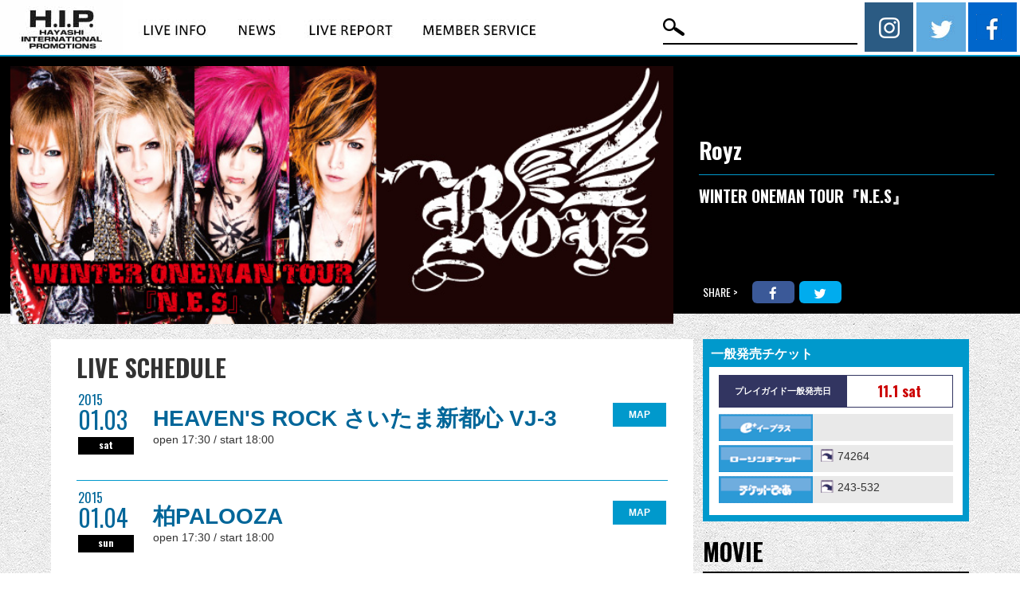

--- FILE ---
content_type: text/html; charset=UTF-8
request_url: https://www.hipjpn.co.jp/archives/34299
body_size: 11007
content:

<!DOCTYPE html>
<html lang="ja-jp">
<head prefix="og: http://ogp.me/ns# fb: http://ogp.me/ns/fb# website: http://ogp.me/ns/website#">
<link rel="canonical" href="//www.hipjpn.co.jp/">
<meta charset="UTF-8">
<meta http-equiv="X-UA-Compatible" content="IE=edge">
<meta name="viewport" content="width=device-width, initial-scale=1.0">
<title>WINTER ONEMAN TOUR『N.E.S』  | H.I.P. HAYASHI INTERNATIONAL PROMOTIONS</title>


<meta name="description" content="国内外のアーティストを手がけるコンサート・プロモーター「H.I.P.」です。KNOTFEST,OZZFEST,DEVILOCK NIGHT,AIR JAM ほか">
<meta name="keywords" content="株式会社ハヤシインターナショナルプロモーションズ,H.I.P.,hip,音楽興行,ライブレポート,live report,レポート,コンサート,ticket, チケット,ライブ情報,live infomation,ライブ制作,プロモーター">

<link rel="shortcut icon" href="https://www.hipjpn.co.jp/wp-content/themes/hip/images/favicon.ico" >

<!-- ここからOGP -->
<meta property="og:type" content="website">
<meta property="og:site_name" content="H.I.P. HAYASHI INTERNATIONAL PROMOTIONS">
<meta property="og:title" content="WINTER ONEMAN TOUR『N.E.S』">
<meta property="og:url" content="https://www.hipjpn.co.jp/archives/34299">
<meta property="og:image" content="https://www.hipjpn.co.jp/wp-content/uploads/2014/09/royz_main.jpg">
<meta property="og:description" content="WINTER ONEMAN TOUR『N.E.S』">
<meta name="twitter:card" content="summary_large_image">
<meta name="twitter:image" content="https://www.hipjpn.co.jp/wp-content/uploads/2014/09/royz_main.jpg">
	<!-- ここまでOGP -->

<!-- css -->

<link href="https://www.hipjpn.co.jp/wp-content/themes/hip/css/font-awesome.min.css" rel="stylesheet" type="text/css">
<link href="https://www.hipjpn.co.jp/wp-content/themes/hip/css/slick.css" rel="stylesheet" type="text/css">
<link href="https://fonts.googleapis.com/css?family=Oswald:400,700|Roboto+Condensed:400,700" rel="stylesheet">
<link href="https://www.hipjpn.co.jp/wp-content/themes/hip/css/reset.css" rel="stylesheet" type="text/css">
<link href="https://www.hipjpn.co.jp/wp-content/themes/hip/css/style.css" rel="stylesheet" type="text/css">


<meta name='robots' content='max-image-preview:large' />
<link rel='dns-prefetch' href='//maps.google.com' />
<link rel="alternate" type="application/rss+xml" title="H.I.P. HAYASHI INTERNATIONAL PROMOTIONS &raquo; WINTER ONEMAN TOUR『N.E.S』 のコメントのフィード" href="https://www.hipjpn.co.jp/archives/34299/feed" />
<script type="text/javascript">
window._wpemojiSettings = {"baseUrl":"https:\/\/s.w.org\/images\/core\/emoji\/14.0.0\/72x72\/","ext":".png","svgUrl":"https:\/\/s.w.org\/images\/core\/emoji\/14.0.0\/svg\/","svgExt":".svg","source":{"concatemoji":"https:\/\/www.hipjpn.co.jp\/wp-includes\/js\/wp-emoji-release.min.js?ver=6.2.8"}};
/*! This file is auto-generated */
!function(e,a,t){var n,r,o,i=a.createElement("canvas"),p=i.getContext&&i.getContext("2d");function s(e,t){p.clearRect(0,0,i.width,i.height),p.fillText(e,0,0);e=i.toDataURL();return p.clearRect(0,0,i.width,i.height),p.fillText(t,0,0),e===i.toDataURL()}function c(e){var t=a.createElement("script");t.src=e,t.defer=t.type="text/javascript",a.getElementsByTagName("head")[0].appendChild(t)}for(o=Array("flag","emoji"),t.supports={everything:!0,everythingExceptFlag:!0},r=0;r<o.length;r++)t.supports[o[r]]=function(e){if(p&&p.fillText)switch(p.textBaseline="top",p.font="600 32px Arial",e){case"flag":return s("\ud83c\udff3\ufe0f\u200d\u26a7\ufe0f","\ud83c\udff3\ufe0f\u200b\u26a7\ufe0f")?!1:!s("\ud83c\uddfa\ud83c\uddf3","\ud83c\uddfa\u200b\ud83c\uddf3")&&!s("\ud83c\udff4\udb40\udc67\udb40\udc62\udb40\udc65\udb40\udc6e\udb40\udc67\udb40\udc7f","\ud83c\udff4\u200b\udb40\udc67\u200b\udb40\udc62\u200b\udb40\udc65\u200b\udb40\udc6e\u200b\udb40\udc67\u200b\udb40\udc7f");case"emoji":return!s("\ud83e\udef1\ud83c\udffb\u200d\ud83e\udef2\ud83c\udfff","\ud83e\udef1\ud83c\udffb\u200b\ud83e\udef2\ud83c\udfff")}return!1}(o[r]),t.supports.everything=t.supports.everything&&t.supports[o[r]],"flag"!==o[r]&&(t.supports.everythingExceptFlag=t.supports.everythingExceptFlag&&t.supports[o[r]]);t.supports.everythingExceptFlag=t.supports.everythingExceptFlag&&!t.supports.flag,t.DOMReady=!1,t.readyCallback=function(){t.DOMReady=!0},t.supports.everything||(n=function(){t.readyCallback()},a.addEventListener?(a.addEventListener("DOMContentLoaded",n,!1),e.addEventListener("load",n,!1)):(e.attachEvent("onload",n),a.attachEvent("onreadystatechange",function(){"complete"===a.readyState&&t.readyCallback()})),(e=t.source||{}).concatemoji?c(e.concatemoji):e.wpemoji&&e.twemoji&&(c(e.twemoji),c(e.wpemoji)))}(window,document,window._wpemojiSettings);
</script>
<style type="text/css">
img.wp-smiley,
img.emoji {
	display: inline !important;
	border: none !important;
	box-shadow: none !important;
	height: 1em !important;
	width: 1em !important;
	margin: 0 0.07em !important;
	vertical-align: -0.1em !important;
	background: none !important;
	padding: 0 !important;
}
</style>
	<link rel='stylesheet' id='colorbox-theme1-css' href='https://www.hipjpn.co.jp/wp-content/plugins/jquery-colorbox/themes/theme1/colorbox.css?ver=4.6.2' type='text/css' media='screen' />
<link rel='stylesheet' id='wp-block-library-css' href='https://www.hipjpn.co.jp/wp-includes/css/dist/block-library/style.min.css?ver=6.2.8' type='text/css' media='all' />
<link rel='stylesheet' id='classic-theme-styles-css' href='https://www.hipjpn.co.jp/wp-includes/css/classic-themes.min.css?ver=6.2.8' type='text/css' media='all' />
<style id='global-styles-inline-css' type='text/css'>
body{--wp--preset--color--black: #000000;--wp--preset--color--cyan-bluish-gray: #abb8c3;--wp--preset--color--white: #ffffff;--wp--preset--color--pale-pink: #f78da7;--wp--preset--color--vivid-red: #cf2e2e;--wp--preset--color--luminous-vivid-orange: #ff6900;--wp--preset--color--luminous-vivid-amber: #fcb900;--wp--preset--color--light-green-cyan: #7bdcb5;--wp--preset--color--vivid-green-cyan: #00d084;--wp--preset--color--pale-cyan-blue: #8ed1fc;--wp--preset--color--vivid-cyan-blue: #0693e3;--wp--preset--color--vivid-purple: #9b51e0;--wp--preset--gradient--vivid-cyan-blue-to-vivid-purple: linear-gradient(135deg,rgba(6,147,227,1) 0%,rgb(155,81,224) 100%);--wp--preset--gradient--light-green-cyan-to-vivid-green-cyan: linear-gradient(135deg,rgb(122,220,180) 0%,rgb(0,208,130) 100%);--wp--preset--gradient--luminous-vivid-amber-to-luminous-vivid-orange: linear-gradient(135deg,rgba(252,185,0,1) 0%,rgba(255,105,0,1) 100%);--wp--preset--gradient--luminous-vivid-orange-to-vivid-red: linear-gradient(135deg,rgba(255,105,0,1) 0%,rgb(207,46,46) 100%);--wp--preset--gradient--very-light-gray-to-cyan-bluish-gray: linear-gradient(135deg,rgb(238,238,238) 0%,rgb(169,184,195) 100%);--wp--preset--gradient--cool-to-warm-spectrum: linear-gradient(135deg,rgb(74,234,220) 0%,rgb(151,120,209) 20%,rgb(207,42,186) 40%,rgb(238,44,130) 60%,rgb(251,105,98) 80%,rgb(254,248,76) 100%);--wp--preset--gradient--blush-light-purple: linear-gradient(135deg,rgb(255,206,236) 0%,rgb(152,150,240) 100%);--wp--preset--gradient--blush-bordeaux: linear-gradient(135deg,rgb(254,205,165) 0%,rgb(254,45,45) 50%,rgb(107,0,62) 100%);--wp--preset--gradient--luminous-dusk: linear-gradient(135deg,rgb(255,203,112) 0%,rgb(199,81,192) 50%,rgb(65,88,208) 100%);--wp--preset--gradient--pale-ocean: linear-gradient(135deg,rgb(255,245,203) 0%,rgb(182,227,212) 50%,rgb(51,167,181) 100%);--wp--preset--gradient--electric-grass: linear-gradient(135deg,rgb(202,248,128) 0%,rgb(113,206,126) 100%);--wp--preset--gradient--midnight: linear-gradient(135deg,rgb(2,3,129) 0%,rgb(40,116,252) 100%);--wp--preset--duotone--dark-grayscale: url('#wp-duotone-dark-grayscale');--wp--preset--duotone--grayscale: url('#wp-duotone-grayscale');--wp--preset--duotone--purple-yellow: url('#wp-duotone-purple-yellow');--wp--preset--duotone--blue-red: url('#wp-duotone-blue-red');--wp--preset--duotone--midnight: url('#wp-duotone-midnight');--wp--preset--duotone--magenta-yellow: url('#wp-duotone-magenta-yellow');--wp--preset--duotone--purple-green: url('#wp-duotone-purple-green');--wp--preset--duotone--blue-orange: url('#wp-duotone-blue-orange');--wp--preset--font-size--small: 13px;--wp--preset--font-size--medium: 20px;--wp--preset--font-size--large: 36px;--wp--preset--font-size--x-large: 42px;--wp--preset--spacing--20: 0.44rem;--wp--preset--spacing--30: 0.67rem;--wp--preset--spacing--40: 1rem;--wp--preset--spacing--50: 1.5rem;--wp--preset--spacing--60: 2.25rem;--wp--preset--spacing--70: 3.38rem;--wp--preset--spacing--80: 5.06rem;--wp--preset--shadow--natural: 6px 6px 9px rgba(0, 0, 0, 0.2);--wp--preset--shadow--deep: 12px 12px 50px rgba(0, 0, 0, 0.4);--wp--preset--shadow--sharp: 6px 6px 0px rgba(0, 0, 0, 0.2);--wp--preset--shadow--outlined: 6px 6px 0px -3px rgba(255, 255, 255, 1), 6px 6px rgba(0, 0, 0, 1);--wp--preset--shadow--crisp: 6px 6px 0px rgba(0, 0, 0, 1);}:where(.is-layout-flex){gap: 0.5em;}body .is-layout-flow > .alignleft{float: left;margin-inline-start: 0;margin-inline-end: 2em;}body .is-layout-flow > .alignright{float: right;margin-inline-start: 2em;margin-inline-end: 0;}body .is-layout-flow > .aligncenter{margin-left: auto !important;margin-right: auto !important;}body .is-layout-constrained > .alignleft{float: left;margin-inline-start: 0;margin-inline-end: 2em;}body .is-layout-constrained > .alignright{float: right;margin-inline-start: 2em;margin-inline-end: 0;}body .is-layout-constrained > .aligncenter{margin-left: auto !important;margin-right: auto !important;}body .is-layout-constrained > :where(:not(.alignleft):not(.alignright):not(.alignfull)){max-width: var(--wp--style--global--content-size);margin-left: auto !important;margin-right: auto !important;}body .is-layout-constrained > .alignwide{max-width: var(--wp--style--global--wide-size);}body .is-layout-flex{display: flex;}body .is-layout-flex{flex-wrap: wrap;align-items: center;}body .is-layout-flex > *{margin: 0;}:where(.wp-block-columns.is-layout-flex){gap: 2em;}.has-black-color{color: var(--wp--preset--color--black) !important;}.has-cyan-bluish-gray-color{color: var(--wp--preset--color--cyan-bluish-gray) !important;}.has-white-color{color: var(--wp--preset--color--white) !important;}.has-pale-pink-color{color: var(--wp--preset--color--pale-pink) !important;}.has-vivid-red-color{color: var(--wp--preset--color--vivid-red) !important;}.has-luminous-vivid-orange-color{color: var(--wp--preset--color--luminous-vivid-orange) !important;}.has-luminous-vivid-amber-color{color: var(--wp--preset--color--luminous-vivid-amber) !important;}.has-light-green-cyan-color{color: var(--wp--preset--color--light-green-cyan) !important;}.has-vivid-green-cyan-color{color: var(--wp--preset--color--vivid-green-cyan) !important;}.has-pale-cyan-blue-color{color: var(--wp--preset--color--pale-cyan-blue) !important;}.has-vivid-cyan-blue-color{color: var(--wp--preset--color--vivid-cyan-blue) !important;}.has-vivid-purple-color{color: var(--wp--preset--color--vivid-purple) !important;}.has-black-background-color{background-color: var(--wp--preset--color--black) !important;}.has-cyan-bluish-gray-background-color{background-color: var(--wp--preset--color--cyan-bluish-gray) !important;}.has-white-background-color{background-color: var(--wp--preset--color--white) !important;}.has-pale-pink-background-color{background-color: var(--wp--preset--color--pale-pink) !important;}.has-vivid-red-background-color{background-color: var(--wp--preset--color--vivid-red) !important;}.has-luminous-vivid-orange-background-color{background-color: var(--wp--preset--color--luminous-vivid-orange) !important;}.has-luminous-vivid-amber-background-color{background-color: var(--wp--preset--color--luminous-vivid-amber) !important;}.has-light-green-cyan-background-color{background-color: var(--wp--preset--color--light-green-cyan) !important;}.has-vivid-green-cyan-background-color{background-color: var(--wp--preset--color--vivid-green-cyan) !important;}.has-pale-cyan-blue-background-color{background-color: var(--wp--preset--color--pale-cyan-blue) !important;}.has-vivid-cyan-blue-background-color{background-color: var(--wp--preset--color--vivid-cyan-blue) !important;}.has-vivid-purple-background-color{background-color: var(--wp--preset--color--vivid-purple) !important;}.has-black-border-color{border-color: var(--wp--preset--color--black) !important;}.has-cyan-bluish-gray-border-color{border-color: var(--wp--preset--color--cyan-bluish-gray) !important;}.has-white-border-color{border-color: var(--wp--preset--color--white) !important;}.has-pale-pink-border-color{border-color: var(--wp--preset--color--pale-pink) !important;}.has-vivid-red-border-color{border-color: var(--wp--preset--color--vivid-red) !important;}.has-luminous-vivid-orange-border-color{border-color: var(--wp--preset--color--luminous-vivid-orange) !important;}.has-luminous-vivid-amber-border-color{border-color: var(--wp--preset--color--luminous-vivid-amber) !important;}.has-light-green-cyan-border-color{border-color: var(--wp--preset--color--light-green-cyan) !important;}.has-vivid-green-cyan-border-color{border-color: var(--wp--preset--color--vivid-green-cyan) !important;}.has-pale-cyan-blue-border-color{border-color: var(--wp--preset--color--pale-cyan-blue) !important;}.has-vivid-cyan-blue-border-color{border-color: var(--wp--preset--color--vivid-cyan-blue) !important;}.has-vivid-purple-border-color{border-color: var(--wp--preset--color--vivid-purple) !important;}.has-vivid-cyan-blue-to-vivid-purple-gradient-background{background: var(--wp--preset--gradient--vivid-cyan-blue-to-vivid-purple) !important;}.has-light-green-cyan-to-vivid-green-cyan-gradient-background{background: var(--wp--preset--gradient--light-green-cyan-to-vivid-green-cyan) !important;}.has-luminous-vivid-amber-to-luminous-vivid-orange-gradient-background{background: var(--wp--preset--gradient--luminous-vivid-amber-to-luminous-vivid-orange) !important;}.has-luminous-vivid-orange-to-vivid-red-gradient-background{background: var(--wp--preset--gradient--luminous-vivid-orange-to-vivid-red) !important;}.has-very-light-gray-to-cyan-bluish-gray-gradient-background{background: var(--wp--preset--gradient--very-light-gray-to-cyan-bluish-gray) !important;}.has-cool-to-warm-spectrum-gradient-background{background: var(--wp--preset--gradient--cool-to-warm-spectrum) !important;}.has-blush-light-purple-gradient-background{background: var(--wp--preset--gradient--blush-light-purple) !important;}.has-blush-bordeaux-gradient-background{background: var(--wp--preset--gradient--blush-bordeaux) !important;}.has-luminous-dusk-gradient-background{background: var(--wp--preset--gradient--luminous-dusk) !important;}.has-pale-ocean-gradient-background{background: var(--wp--preset--gradient--pale-ocean) !important;}.has-electric-grass-gradient-background{background: var(--wp--preset--gradient--electric-grass) !important;}.has-midnight-gradient-background{background: var(--wp--preset--gradient--midnight) !important;}.has-small-font-size{font-size: var(--wp--preset--font-size--small) !important;}.has-medium-font-size{font-size: var(--wp--preset--font-size--medium) !important;}.has-large-font-size{font-size: var(--wp--preset--font-size--large) !important;}.has-x-large-font-size{font-size: var(--wp--preset--font-size--x-large) !important;}
.wp-block-navigation a:where(:not(.wp-element-button)){color: inherit;}
:where(.wp-block-columns.is-layout-flex){gap: 2em;}
.wp-block-pullquote{font-size: 1.5em;line-height: 1.6;}
</style>
<link rel='stylesheet' id='dashicons-css' href='https://www.hipjpn.co.jp/wp-includes/css/dashicons.min.css?ver=6.2.8' type='text/css' media='all' />
<link rel='stylesheet' id='thickbox-css' href='https://www.hipjpn.co.jp/wp-includes/js/thickbox/thickbox.css?ver=6.2.8' type='text/css' media='all' />
<style id='thickbox-inline-css' type='text/css'>
#TB_title .screen-reader-text{ display: none; }
</style>
<script type="text/javascript">
			var eyeta_ajaxurl = "https://www.hipjpn.co.jp/wp-admin/admin-ajax.php";
			var eyeta_site_url = "https://www.hipjpn.co.jp";
			var eyeta_ajax_url = "https://www.hipjpn.co.jp/wp-admin/admin-ajax.php";
			var eyeta_siteurl = "https://www.hipjpn.co.jp";
			var eyeta_nonce ="56479f1c4d";
		</script><script type="text/javascript">
			var hipjpn_plugin_url = "https://www.hipjpn.co.jp/wp-content/plugins/hipjpn";
			var hipjpn_nonce = "d950cd93c6";
	        var tb_pathToImage = "https://www.hipjpn.co.jp/wp-content/plugins/hipjpn/img/loadingAnimation.gif";
	        var tb_closeImage = "https://www.hipjpn.co.jp/wp-content/plugins/hipjpn/img/tb-close.png";
		</script><script type='text/javascript' src='https://www.hipjpn.co.jp/wp-includes/js/jquery/jquery.min.js?ver=3.6.4' id='jquery-core-js'></script>
<script type='text/javascript' src='https://www.hipjpn.co.jp/wp-includes/js/jquery/jquery-migrate.min.js?ver=3.4.0' id='jquery-migrate-js'></script>
<script type='text/javascript' id='colorbox-js-extra'>
/* <![CDATA[ */
var jQueryColorboxSettingsArray = {"jQueryColorboxVersion":"4.6.2","colorboxInline":"false","colorboxIframe":"false","colorboxGroupId":"","colorboxTitle":"","colorboxWidth":"false","colorboxHeight":"false","colorboxMaxWidth":"false","colorboxMaxHeight":"false","colorboxSlideshow":"false","colorboxSlideshowAuto":"false","colorboxScalePhotos":"false","colorboxPreloading":"false","colorboxOverlayClose":"false","colorboxLoop":"true","colorboxEscKey":"true","colorboxArrowKey":"true","colorboxScrolling":"true","colorboxOpacity":"0.85","colorboxTransition":"elastic","colorboxSpeed":"350","colorboxSlideshowSpeed":"2500","colorboxClose":"close","colorboxNext":"next","colorboxPrevious":"previous","colorboxSlideshowStart":"start slideshow","colorboxSlideshowStop":"stop slideshow","colorboxCurrent":"{current} of {total} images","colorboxXhrError":"This content failed to load.","colorboxImgError":"This image failed to load.","colorboxImageMaxWidth":"false","colorboxImageMaxHeight":"false","colorboxImageHeight":"false","colorboxImageWidth":"false","colorboxLinkHeight":"false","colorboxLinkWidth":"false","colorboxInitialHeight":"100","colorboxInitialWidth":"300","autoColorboxJavaScript":"","autoHideFlash":"","autoColorbox":"","autoColorboxGalleries":"","addZoomOverlay":"","useGoogleJQuery":"","colorboxAddClassToLinks":""};
/* ]]> */
</script>
<script type='text/javascript' src='https://www.hipjpn.co.jp/wp-content/plugins/jquery-colorbox/js/jquery.colorbox-min.js?ver=1.4.33' id='colorbox-js'></script>
<script type='text/javascript' src='https://www.hipjpn.co.jp/wp-content/plugins/jquery-colorbox/js/jquery-colorbox-wrapper-min.js?ver=4.6.2' id='colorbox-wrapper-js'></script>
<script type='text/javascript' src='//maps.google.com/maps/api/js?sensor=false&#038;key=AIzaSyCeyVc1VN8qw5KRKLsXgYn4D7CRSoBhc6w&#038;ver=6.2.8' id='maps-google-js'></script>
<script type='text/javascript' src='https://www.hipjpn.co.jp/wp-content/themes/hip/js/wp.js?ver=6.2.8' id='hipjpn_wp-js'></script>
<link rel="EditURI" type="application/rsd+xml" title="RSD" href="https://www.hipjpn.co.jp/xmlrpc.php?rsd" />
<link rel="wlwmanifest" type="application/wlwmanifest+xml" href="https://www.hipjpn.co.jp/wp-includes/wlwmanifest.xml" />
<link rel="canonical" href="https://www.hipjpn.co.jp/archives/34299" />
<link rel='shortlink' href='https://www.hipjpn.co.jp/?p=34299' />

<!-- JS top only -->
<script src="https://www.hipjpn.co.jp/wp-content/themes/hip/js/script_sns.js"></script>

<!-- jQuery -->
<script src="https://www.hipjpn.co.jp/wp-content/themes/hip/js/jquery-3.1.1.min.js"></script>
<script src="https://www.hipjpn.co.jp/wp-content/themes/hip/js/jquery-migrate-1.4.1.min.js"></script>
<script src="https://www.hipjpn.co.jp/wp-content/themes/hip/js/slick.min.js"></script>
<script async src="https://www.hipjpn.co.jp/wp-content/themes/hip/js/jquery.easing.1.3.js"></script>
<script type="text/javascript" src="https://www.hipjpn.co.jp/wp-content/themes/hip/js/jquery.matchHeight.js"></script>
<script async src="https://www.hipjpn.co.jp/wp-content/themes/hip/js/script.js"></script>


<link href="https://www.hipjpn.co.jp/wp-content/themes/hip/style.css" rel="stylesheet" type="text/css">

</head>

<body>

<header class="table-box">
<div class="box01">
<div class="clearfix">
<h1><a href="https://www.hipjpn.co.jp/"><img src="https://www.hipjpn.co.jp/wp-content/themes/hip/images/logo_hip.jpg" alt="H.I.P HAYASI INTERNATIONAL PROMOTION"></a></h1>
<nav>
  <ul class="clearfix">
    <li><a href="https://www.hipjpn.co.jp/liveinfo"><img src="https://www.hipjpn.co.jp/wp-content/themes/hip/images/nav_liveinfo.jpg" alt="LIVE INFO"><span></span></a></li>
    <li><a href="https://www.hipjpn.co.jp/archives/news"><img src="https://www.hipjpn.co.jp/wp-content/themes/hip/images/nav_news.jpg" alt="NEWS"><span></span></a></li>
    <li><a href="https://www.hipjpn.co.jp/archives/live_report"><img src="https://www.hipjpn.co.jp/wp-content/themes/hip/images/nav_livereport.jpg" alt="LIVE REPORT"><span></span></a></li>
    <li><a href="https://www.hipjpn.co.jp/what_online_menber"><img src="https://www.hipjpn.co.jp/wp-content/themes/hip/images/nav_member.jpg" alt="MEMBER SERVICE"><span></span></a></li>
  </ul>
</nav>
</div>
</div>
<div class="box01 float-header-rightbox clearfix">

<div id="search" class="header-rightbox01 box-bk">
<form action="https://www.hipjpn.co.jp" method="POST">
<input type="text" name="s" value="" class="search-query" />
<div class="do-search"><input type="submit" value="" /></div>
</form>
</div>

<aside>
  <ul class="header-rightbox01 snsbox clearfix">
    <li><a href="https://www.instagram.com/hayashi_intl_promo/" target="_blank"><img src="https://www.hipjpn.co.jp/wp-content/themes/hip/images/icon_insta.png" alt="instagram"></a></li>
    <li><a href="https://twitter.com/HIPpresents" target="_blank"><img src="https://www.hipjpn.co.jp/wp-content/themes/hip/images/icon_twitter.jpg" alt="twitter"></a></li>
    <li><a href="https://www.facebook.com/hipjpn/" target="_blank"><img src="https://www.hipjpn.co.jp/wp-content/themes/hip/images/icon_facebook.jpg" alt="facebook"></a></li>
  </ul>
</aside>
</div>
</header>
			<main class="detail_wrap">

				<section class="table-box" id="detail-header">
					<div class="box01 leftbox">
						<h2><img src="https://www.hipjpn.co.jp/wp-content/uploads/2014/09/royz_main.jpg"
										 alt="Royz"></h2>
					</div>
					<div class="box01 rightbox">
						<h3 class="artist-name">Royz</h3>
						<h4 class="tour-name">
						WINTER ONEMAN TOUR『N.E.S』																		</h4>

						<div class="sns-links">
							<p>SHARE &#62;</p>
							<ul class="float-list clearfix">
								<li class="fb"><a href="http://www.facebook.com/share.php?u=https%3A%2F%2Fwww.hipjpn.co.jp%2Farchives%2F34299"
																	onClick="window.open(this.href, 'FBwindow', 'width=650, height=450, menubar=no, toolbar=no, scrollbars=yes'); return false;"><i
												class="fa fa-facebook"></i></a></li>
								<!--        <li class="li"><a class="line btn" href="http://line.me/R/msg/text/?[公演情報][https%3A%2F%2Fwww.hipjpn.co.jp%2Farchives%2F34299]"><img src="//media.line.me/line_it/img/button/share-b/en.png"></a></li>-->
								<li class="tw"><a
											href="http://twitter.com/share?url=https%3A%2F%2Fwww.hipjpn.co.jp%2Farchives%2F34299&text=Royz:WINTER ONEMAN TOUR『N.E.S』&nbsp;"
											target="_blank"><i class="fa fa-twitter"></i></a></li>
							</ul>
						</div>
					</div>
				</section>

				<div class="w1300" id="under-content">

					<div id="detail-content">

						<div class="float-box clearfix">

							<div class="box01 leftbox">

								<!--<h2>INFORMATION</h2>-->
				  

								<section class="content-wrap">
									<h2>LIVE SCHEDULE</h2>
					

														<table class="schedule">
										<tr>
																			<td class="schedule-when"><span
																class="year">2015</span><span
																class="date">01.03</span><span
																class="day">sat</span>
													</td>
													<td>

							  

														<span class="place"><a href="http://www.heavensrock.com/"
																									 target="_blank">HEAVEN'S ROCK さいたま新都心 VJ-3</a></span><a
																href="javascript: void(0);"
																onclick="javascript: setMap('hip_map_lb', 'hip_map_lb_map', 35.8930444, 139.6275851, 'HEAVEN\'S ROCK さいたま新都心 VJ-3');"
																class="map">MAP</a>
														<p class="date_detail">
								<span class="price">open 17:30 / start 18:00</span><br>
															<span class="price"></span><br>
																						</p>
													</td>
							

														<table class="schedule">
										<tr>
																			<td class="schedule-when"><span
																class="year">2015</span><span
																class="date">01.04</span><span
																class="day">sun</span>
													</td>
													<td>

							  

														<span class="place"><a href="http://www.kashiwa-palooza.com/"
																									 target="_blank">柏PALOOZA</a></span><a
																href="javascript: void(0);"
																onclick="javascript: setMap('hip_map_lb', 'hip_map_lb_map', 35.8596331, 139.9740202, '柏PALOOZA');"
																class="map">MAP</a>
														<p class="date_detail">
								<span class="price">open 17:30 / start 18:00</span><br>
															<span class="price"></span><br>
																						</p>
													</td>
							

														<table class="schedule">
										<tr>
																			<td class="schedule-when"><span
																class="year">2015</span><span
																class="date">01.07</span><span
																class="day">wed</span>
													</td>
													<td>

							  

														<span class="place"><a href="http://mitolighthouse.com/"
																									 target="_blank">水戸ライトハウス</a></span><a
																href="javascript: void(0);"
																onclick="javascript: setMap('hip_map_lb', 'hip_map_lb_map', 36.3771878, 140.4670409, '水戸ライトハウス');"
																class="map">MAP</a>
														<p class="date_detail">
								<span class="price">open 17:30 / start 18:00</span><br>
															<span class="price"></span><br>
																						</p>
													</td>
							

														<table class="schedule">
										<tr>
																			<td class="schedule-when"><span
																class="year">2015</span><span
																class="date">01.09</span><span
																class="day">fri</span>
													</td>
													<td>

							  

														<span class="place"><a href="http://www.heavensrock.com/"
																									 target="_blank">HEAVEN'S ROCK 宇都宮 VJ-2</a></span><a
																href="javascript: void(0);"
																onclick="javascript: setMap('hip_map_lb', 'hip_map_lb_map', 36.5591146, 139.8798628, 'HEAVEN\'S ROCK 宇都宮 VJ-2');"
																class="map">MAP</a>
														<p class="date_detail">
								<span class="price">open 17:30 / start 18:00</span><br>
															<span class="price"></span><br>
																						</p>
													</td>
							

														<table class="schedule">
										<tr>
																			<td class="schedule-when"><span
																class="year">2015</span><span
																class="date">01.17</span><span
																class="day">sat</span>
													</td>
													<td>

							  

														<span class="place"><a href="http://clubfleez.syncl.jp"
																									 target="_blank">高崎 club FLEEZ</a></span><a
																href="javascript: void(0);"
																onclick="javascript: setMap('hip_map_lb', 'hip_map_lb_map', 36.3241421, 139.0056155, '高崎 club FLEEZ');"
																class="map">MAP</a>
														<p class="date_detail">
								<span class="price">open 17:30 / start 18:00</span><br>
															<span class="price"></span><br>
																						</p>
													</td>
							

														<table class="schedule">
										<tr>
																			<td class="schedule-when"><span
																class="year">2015</span><span
																class="date">02.14</span><span
																class="day">sat</span>
													</td>
													<td>

							  

														<span class="place"><a href="http://clubcitta.co.jp/"
																									 target="_blank">CLUB CITTA' </a></span><a
																href="javascript: void(0);"
																onclick="javascript: setMap('hip_map_lb', 'hip_map_lb_map', 35.5278562, 139.6972489, 'CLUB CITTA\' ');"
																class="map">MAP</a>
														<p class="date_detail">
								<span class="price">セミファイナル！来るしかねぇ！昴生誕祭ヽ(・∀・)ノ</span><br>
															<span class="price">open 17:00 / start 18:00</span><br>
								<br />
<br />
<br />
前売り 立見 ￥4,000 (税込・1D別)<br />
当日券 立見 ￥4,500 (税込・1D別)<br />
※整理番号付<br />
<a href="https://www.hipjpn.co.jp/" target="_blank">(問)H.I.P. </a>03-3475-9999<br />
<br />
<br />
□主催：B.P.RECORDS<br />
□企画：㈱ビーフォレスト														</p>
													</td>
																	</tr>
									</table>

								</section>

								<section class="content-wrap float-box description clearfix">
									<div class="box01 leftbox">
										<h2>ARTIST PROFILE</h2>
										<h3 class="artist-name">Royz</h3>
										<p><span style="font-size: xx-small;">2009年9月28 日～活動開始。</span><br />
<br />
<span style="font-size: xx-small;">愛おしく切ない歌詞をテーマに、デジタルロックなサウンドと、透き通るような</span><br />
<br />
<span style="font-size: xx-small;">歌声を融合させたネオヴィジュアル系バンド</span></p>
									</div>
									<div class="box01 rightbox">
										<img src="https://www.hipjpn.co.jp/wp-content/uploads/2014/09/royz-list.jpg"
												 alt="Royz">
					  														<a href="http://royz-web.net/" target="_blank"
															 class="link-official">OFFICIAL WEB SITE</a>
							  									</div>
								</section>

							</div>

							<div class="box01 rightbox">

				  
				  				  										<section class="content-wrap ippan">
											<h2>一般発売チケット</h2>
											<div class="inner-wrap">
												<div class="table-date">
													<table>
														<tr>
															<td>プレイガイド一般発売日</td>
															<td>11.1 sat</td>
														</tr>
													</table>
												</div>
												<div class="playguide">
							
																						<table>
																<tr>
																	<td><a href="http://eplus.jp/sys/main.jsp"
																				 target="_blank"><img
																					src="https://www.hipjpn.co.jp/wp-content/themes/hip/images/icon_eplus.png"
																					alt="EPLUS"></a>
																	</td>
																	<td></td>
																</tr>
															</table>
																													<table>
																<tr>
																	<td><a href="http://l-tike.com/"
																				 target="_blank"><img
																					src="https://www.hipjpn.co.jp/wp-content/themes/hip/images/icon_lowson.png"
																					alt="LOWSON"></a></td>
																	<td><!--<img src="https://www.hipjpn.co.jp/wp-content/themes/hip/images/icon_tel.png"
																					 class="tell">0570-084-003<br>--><img
																				src="https://www.hipjpn.co.jp/wp-content/themes/hip/images/icon_id.png" alt="ID"
																				class="tell">74264</td>
																</tr>
															</table>
																													<table>
																<tr>
																	<td><a href="http://t.pia.jp/"
																				 target="_blank"><img
																					src="https://www.hipjpn.co.jp/wp-content/themes/hip/images/icon_pia.png"
																					alt="PIA"></a>
																	</td>
<td><!--<img src="https://www.hipjpn.co.jp/wp-content/themes/hip/images/icon_tel.png" class="tell">0570-02-9999<br>--><img src="https://www.hipjpn.co.jp/wp-content/themes/hip/images/icon_id.png" alt="ID" class="tell">243-532</td>
																</tr>
															</table>
																																										
												</div>
						  											</div>
										</section>
					  				  
																			<section class="movie">
											<h2>MOVIE</h2>

											<div class="youtube">
						  <iframe width="547" height="308" src="//www.youtube-nocookie.com/embed/MNnnsvBxvKE?wmode=transparent" frameborder="0" allowfullscreen></iframe>											</div>

										</section>
					  
								<section class="banner">
													</section>
							</div>

						</div><!-- float box -->

					</div><!-- detail-content -->

					<!--////////////////////// 下層チケット情報 //////////////////////////-->
			
<div class="float-box clearfix" id="presale-under">

<section id="presale-tickets">
    <div class="content-wrap leftbox box01">
      <h2><img src="https://www.hipjpn.co.jp/wp-content/themes/hip/images/heading_under_ticket_senkou.png" alt="先行発売TICKET"></h2>
      <div class="float-box clearfix presale-slide pre_inrow">

                <!--<div class="scroll-up"><a href="javascript: void(0);" class="sideprev" id="sideprev"><img src="https://www.hipjpn.co.jp/wp-content/themes/hip/images/scroll1-up.gif" width="248" height="9" alt="" /></a></div>-->

        <div class="box-presale">
          <a href="https://www.hipjpn.co.jp/archives/70897" class="maskover">        
            <img src="https://www.hipjpn.co.jp/wp-content/uploads/2025/12/360x240-1.jpg" alt="An evening with PinkPantheress" class="artist">
            <div class="inner-wrap">
              <h3 class="artist-name">PinkPantheress</h3>
              <p class="tour-title1">An evening with PinkPantheress</p>
            </div>
          </a>
          <ul class="clearfix">
          <li><img src="https://www.hipjpn.co.jp/wp-content/themes/hip/images/button_ticket_member_none.png" alt="TICKET 無料会員"></li><li><img src="https://www.hipjpn.co.jp/wp-content/themes/hip/images/button_ticket_club_none.png" alt="TICKET 有料会員"></li>          </ul>
        </div>
        <div class="box-presale">
          <a href="https://www.hipjpn.co.jp/archives/70580" class="maskover">        
            <img src="https://www.hipjpn.co.jp/wp-content/uploads/2025/09/360x240-1.jpg" alt="ONEREPUBLIC “From Asia, With Love” 2026 in Japan" class="artist">
            <div class="inner-wrap">
              <h3 class="artist-name">ONEREPUBLIC</h3>
              <p class="tour-title1">“From Asia, With Love” 2026 in Japan</p>
            </div>
          </a>
          <ul class="clearfix">
          <li><img src="https://www.hipjpn.co.jp/wp-content/themes/hip/images/button_ticket_member_none.png" alt="TICKET 無料会員"></li><li><img src="https://www.hipjpn.co.jp/wp-content/themes/hip/images/button_ticket_club_none.png" alt="TICKET 有料会員"></li>          </ul>
        </div>
        
      </div>
        </div>
</section>

<section id="presale-tickets">
    <div class="content-wrap rightbox box01">
      <h2><img src="https://www.hipjpn.co.jp/wp-content/themes/hip/images/heading_under_ticket_ippan.png" alt="一般発売TICKET"></h2>
      <div class="float-box clearfix presale-slide ippan_inrow">

                <!--<div class="scroll-up"><a href="javascript: void(0);" class="sideprev" id="sideprev2"><img src="https://www.hipjpn.co.jp/wp-content/themes/hip/images/scroll1-up.gif" width="248" height="9" alt="" /></a></div>-->

      </div>
        </div>
</section>

</div><!-- presale-under -->					<!--////////////////////// 下層チケット情報 //////////////////////////-->

				</div><!-- main -->
			</main>

		<div id="hip_map_lb" class="hip_map_lb">
	<div id="hip_map_lb_map" class="hip_map_lb_map">
	</div>
</div>

<!-- footer -->

<!-- footer -->
<footer>
<div class="foot-nav">
  <ul class="clearfix">
    <li><a href="https://www.hipjpn.co.jp/company"><img src="https://www.hipjpn.co.jp/wp-content/themes/hip/images/footer_nav_company.png" alt="COMPANY"></a></li>
    <li><a href="https://www.hipjpn.co.jp/privacy"><img src="https://www.hipjpn.co.jp/wp-content/themes/hip/images/footer_nav_privacy.png" alt="PRIVACY PORICY"></a></li>
   <!-- <li><a href="https://www.hipjpn.co.jp/recruit"><img src="https://www.hipjpn.co.jp/wp-content/themes/hip/images/footer_nav_recruit.png" alt="RECRUIT"></a></li>-->
    <li><a href="https://www.hipjpn.co.jp/contact"><img src="https://www.hipjpn.co.jp/wp-content/themes/hip/images/footer_nav_contact.png" alt="お問合せ"></a></li>
  </ul>
</div>
  <div class="center"><img src="https://www.hipjpn.co.jp/wp-content/themes/hip/images/logo_hip.png" alt="H.I.P HAYASHI INTERNATIONAL PROMOTIONS">
  <div class="foot_bnr">
  	<ul>
  		<li><a href="https://tiketore.com/" target="_blank"><img src="https://www.hipjpn.co.jp/wp-content/themes/hip/images/foot_bnr1.png" alt="公式チケットトレードリセール チケトレ " ></a></li>
  		<li><a href="https://www.tenbai-no.jp/" target="_blank"><img src="https://www.hipjpn.co.jp/wp-content/themes/hip/images/foot_bnr2.png" alt="私たちは音楽の未来を奪うチケットの高額転売に反対します"></a></li>
  		<li><a href="https://www.npa.go.jp/bureau/safetylife/hoan/onlinecasino/onlinecasino.html" target="_blank"><img src="https://www.hipjpn.co.jp/wp-content/themes/hip/images/foot_bnr_casino.png" alt="オンラインカジノを利用した賭博は犯罪です"></a></li>
		<li><a href="http://www.acpc.or.jp/warning_fakewebsites/" target="_blank"><img src="https://www.hipjpn.co.jp/wp-content/themes/hip/images/foot_bnr_fakewebsites.png" alt="音楽ファンを狙う偽サイトに注意"></a></li>
	</ul>
  </div>
  </div>
  <p class="copyright">© 2025 HAYASHI INTERNATIONAL PROMOTIONS All Rights Reserved.</p>
</footer>

<div class="page_top"><a href="#top">PAGE TOP</a></div>

<script type="text/javascript">

  var _gaq = _gaq || [];
  _gaq.push(['_setAccount', 'UA-21902324-1']);
  _gaq.push(['_trackPageview']);

  (function() {
    var ga = document.createElement('script'); ga.type = 'text/javascript'; ga.async = true;
    ga.src = ('https:' == document.location.protocol ? 'https://ssl' : 'http://www') + '.google-analytics.com/ga.js';
    var s = document.getElementsByTagName('script')[0]; s.parentNode.insertBefore(ga, s);
  })();

</script>
<!-- Yahoo Code for your Target List -->
<script type="text/javascript" language="javascript">
/* <![CDATA[ */
var yahoo_retargeting_id = 'H5B9OJ6U2D';
var yahoo_retargeting_label = '';
var yahoo_retargeting_page_type = '';
var yahoo_retargeting_items = [{item_id: '', category_id: '', price: '', quantity: ''}];
/* ]]> */
</script>
<script type="text/javascript" language="javascript" src="//b92.yahoo.co.jp/js/s_retargeting.js"></script>
<script type="text/javascript">
/* <![CDATA[ */
var google_conversion_id = 947823984;
var google_custom_params = window.google_tag_params;
var google_remarketing_only = true;
/* ]]> */
</script>
<script type="text/javascript" src="//www.googleadservices.com/pagead/conversion.js">
</script>
<noscript>
<div style="display:inline;">
<img height="1" width="1" style="border-style:none;" alt="" src="//googleads.g.doubleclick.net/pagead/viewthroughconversion/947823984/?guid=ON&amp;script=0"/>
</div>
</noscript>

<script type='text/javascript' id='thickbox-js-extra'>
/* <![CDATA[ */
var thickboxL10n = {"next":"\u6b21\u3078 >","prev":"< \u524d\u3078","image":"\u753b\u50cf","of":"\/","close":"\u9589\u3058\u308b","noiframes":"\u3053\u306e\u6a5f\u80fd\u3067\u306f iframe \u304c\u5fc5\u8981\u3067\u3059\u3002\u73fe\u5728 iframe \u3092\u7121\u52b9\u5316\u3057\u3066\u3044\u308b\u304b\u3001\u5bfe\u5fdc\u3057\u3066\u3044\u306a\u3044\u30d6\u30e9\u30a6\u30b6\u30fc\u3092\u4f7f\u3063\u3066\u3044\u308b\u3088\u3046\u3067\u3059\u3002","loadingAnimation":"https:\/\/www.hipjpn.co.jp\/wp-includes\/js\/thickbox\/loadingAnimation.gif"};
/* ]]> */
</script>
<script type='text/javascript' src='https://www.hipjpn.co.jp/wp-includes/js/thickbox/thickbox.js?ver=3.1-20121105' id='thickbox-js'></script>

</body>
</html>

--- FILE ---
content_type: text/html; charset=utf-8
request_url: https://www.youtube-nocookie.com/embed/MNnnsvBxvKE?wmode=transparent
body_size: 45536
content:
<!DOCTYPE html><html lang="en" dir="ltr" data-cast-api-enabled="true"><head><meta name="viewport" content="width=device-width, initial-scale=1"><script nonce="0FqrVXQ06o45AXkOfu01Tw">if ('undefined' == typeof Symbol || 'undefined' == typeof Symbol.iterator) {delete Array.prototype.entries;}</script><style name="www-roboto" nonce="L0zYk-R_3m8wYRi5AR2IRA">@font-face{font-family:'Roboto';font-style:normal;font-weight:400;font-stretch:100%;src:url(//fonts.gstatic.com/s/roboto/v48/KFO7CnqEu92Fr1ME7kSn66aGLdTylUAMa3GUBHMdazTgWw.woff2)format('woff2');unicode-range:U+0460-052F,U+1C80-1C8A,U+20B4,U+2DE0-2DFF,U+A640-A69F,U+FE2E-FE2F;}@font-face{font-family:'Roboto';font-style:normal;font-weight:400;font-stretch:100%;src:url(//fonts.gstatic.com/s/roboto/v48/KFO7CnqEu92Fr1ME7kSn66aGLdTylUAMa3iUBHMdazTgWw.woff2)format('woff2');unicode-range:U+0301,U+0400-045F,U+0490-0491,U+04B0-04B1,U+2116;}@font-face{font-family:'Roboto';font-style:normal;font-weight:400;font-stretch:100%;src:url(//fonts.gstatic.com/s/roboto/v48/KFO7CnqEu92Fr1ME7kSn66aGLdTylUAMa3CUBHMdazTgWw.woff2)format('woff2');unicode-range:U+1F00-1FFF;}@font-face{font-family:'Roboto';font-style:normal;font-weight:400;font-stretch:100%;src:url(//fonts.gstatic.com/s/roboto/v48/KFO7CnqEu92Fr1ME7kSn66aGLdTylUAMa3-UBHMdazTgWw.woff2)format('woff2');unicode-range:U+0370-0377,U+037A-037F,U+0384-038A,U+038C,U+038E-03A1,U+03A3-03FF;}@font-face{font-family:'Roboto';font-style:normal;font-weight:400;font-stretch:100%;src:url(//fonts.gstatic.com/s/roboto/v48/KFO7CnqEu92Fr1ME7kSn66aGLdTylUAMawCUBHMdazTgWw.woff2)format('woff2');unicode-range:U+0302-0303,U+0305,U+0307-0308,U+0310,U+0312,U+0315,U+031A,U+0326-0327,U+032C,U+032F-0330,U+0332-0333,U+0338,U+033A,U+0346,U+034D,U+0391-03A1,U+03A3-03A9,U+03B1-03C9,U+03D1,U+03D5-03D6,U+03F0-03F1,U+03F4-03F5,U+2016-2017,U+2034-2038,U+203C,U+2040,U+2043,U+2047,U+2050,U+2057,U+205F,U+2070-2071,U+2074-208E,U+2090-209C,U+20D0-20DC,U+20E1,U+20E5-20EF,U+2100-2112,U+2114-2115,U+2117-2121,U+2123-214F,U+2190,U+2192,U+2194-21AE,U+21B0-21E5,U+21F1-21F2,U+21F4-2211,U+2213-2214,U+2216-22FF,U+2308-230B,U+2310,U+2319,U+231C-2321,U+2336-237A,U+237C,U+2395,U+239B-23B7,U+23D0,U+23DC-23E1,U+2474-2475,U+25AF,U+25B3,U+25B7,U+25BD,U+25C1,U+25CA,U+25CC,U+25FB,U+266D-266F,U+27C0-27FF,U+2900-2AFF,U+2B0E-2B11,U+2B30-2B4C,U+2BFE,U+3030,U+FF5B,U+FF5D,U+1D400-1D7FF,U+1EE00-1EEFF;}@font-face{font-family:'Roboto';font-style:normal;font-weight:400;font-stretch:100%;src:url(//fonts.gstatic.com/s/roboto/v48/KFO7CnqEu92Fr1ME7kSn66aGLdTylUAMaxKUBHMdazTgWw.woff2)format('woff2');unicode-range:U+0001-000C,U+000E-001F,U+007F-009F,U+20DD-20E0,U+20E2-20E4,U+2150-218F,U+2190,U+2192,U+2194-2199,U+21AF,U+21E6-21F0,U+21F3,U+2218-2219,U+2299,U+22C4-22C6,U+2300-243F,U+2440-244A,U+2460-24FF,U+25A0-27BF,U+2800-28FF,U+2921-2922,U+2981,U+29BF,U+29EB,U+2B00-2BFF,U+4DC0-4DFF,U+FFF9-FFFB,U+10140-1018E,U+10190-1019C,U+101A0,U+101D0-101FD,U+102E0-102FB,U+10E60-10E7E,U+1D2C0-1D2D3,U+1D2E0-1D37F,U+1F000-1F0FF,U+1F100-1F1AD,U+1F1E6-1F1FF,U+1F30D-1F30F,U+1F315,U+1F31C,U+1F31E,U+1F320-1F32C,U+1F336,U+1F378,U+1F37D,U+1F382,U+1F393-1F39F,U+1F3A7-1F3A8,U+1F3AC-1F3AF,U+1F3C2,U+1F3C4-1F3C6,U+1F3CA-1F3CE,U+1F3D4-1F3E0,U+1F3ED,U+1F3F1-1F3F3,U+1F3F5-1F3F7,U+1F408,U+1F415,U+1F41F,U+1F426,U+1F43F,U+1F441-1F442,U+1F444,U+1F446-1F449,U+1F44C-1F44E,U+1F453,U+1F46A,U+1F47D,U+1F4A3,U+1F4B0,U+1F4B3,U+1F4B9,U+1F4BB,U+1F4BF,U+1F4C8-1F4CB,U+1F4D6,U+1F4DA,U+1F4DF,U+1F4E3-1F4E6,U+1F4EA-1F4ED,U+1F4F7,U+1F4F9-1F4FB,U+1F4FD-1F4FE,U+1F503,U+1F507-1F50B,U+1F50D,U+1F512-1F513,U+1F53E-1F54A,U+1F54F-1F5FA,U+1F610,U+1F650-1F67F,U+1F687,U+1F68D,U+1F691,U+1F694,U+1F698,U+1F6AD,U+1F6B2,U+1F6B9-1F6BA,U+1F6BC,U+1F6C6-1F6CF,U+1F6D3-1F6D7,U+1F6E0-1F6EA,U+1F6F0-1F6F3,U+1F6F7-1F6FC,U+1F700-1F7FF,U+1F800-1F80B,U+1F810-1F847,U+1F850-1F859,U+1F860-1F887,U+1F890-1F8AD,U+1F8B0-1F8BB,U+1F8C0-1F8C1,U+1F900-1F90B,U+1F93B,U+1F946,U+1F984,U+1F996,U+1F9E9,U+1FA00-1FA6F,U+1FA70-1FA7C,U+1FA80-1FA89,U+1FA8F-1FAC6,U+1FACE-1FADC,U+1FADF-1FAE9,U+1FAF0-1FAF8,U+1FB00-1FBFF;}@font-face{font-family:'Roboto';font-style:normal;font-weight:400;font-stretch:100%;src:url(//fonts.gstatic.com/s/roboto/v48/KFO7CnqEu92Fr1ME7kSn66aGLdTylUAMa3OUBHMdazTgWw.woff2)format('woff2');unicode-range:U+0102-0103,U+0110-0111,U+0128-0129,U+0168-0169,U+01A0-01A1,U+01AF-01B0,U+0300-0301,U+0303-0304,U+0308-0309,U+0323,U+0329,U+1EA0-1EF9,U+20AB;}@font-face{font-family:'Roboto';font-style:normal;font-weight:400;font-stretch:100%;src:url(//fonts.gstatic.com/s/roboto/v48/KFO7CnqEu92Fr1ME7kSn66aGLdTylUAMa3KUBHMdazTgWw.woff2)format('woff2');unicode-range:U+0100-02BA,U+02BD-02C5,U+02C7-02CC,U+02CE-02D7,U+02DD-02FF,U+0304,U+0308,U+0329,U+1D00-1DBF,U+1E00-1E9F,U+1EF2-1EFF,U+2020,U+20A0-20AB,U+20AD-20C0,U+2113,U+2C60-2C7F,U+A720-A7FF;}@font-face{font-family:'Roboto';font-style:normal;font-weight:400;font-stretch:100%;src:url(//fonts.gstatic.com/s/roboto/v48/KFO7CnqEu92Fr1ME7kSn66aGLdTylUAMa3yUBHMdazQ.woff2)format('woff2');unicode-range:U+0000-00FF,U+0131,U+0152-0153,U+02BB-02BC,U+02C6,U+02DA,U+02DC,U+0304,U+0308,U+0329,U+2000-206F,U+20AC,U+2122,U+2191,U+2193,U+2212,U+2215,U+FEFF,U+FFFD;}@font-face{font-family:'Roboto';font-style:normal;font-weight:500;font-stretch:100%;src:url(//fonts.gstatic.com/s/roboto/v48/KFO7CnqEu92Fr1ME7kSn66aGLdTylUAMa3GUBHMdazTgWw.woff2)format('woff2');unicode-range:U+0460-052F,U+1C80-1C8A,U+20B4,U+2DE0-2DFF,U+A640-A69F,U+FE2E-FE2F;}@font-face{font-family:'Roboto';font-style:normal;font-weight:500;font-stretch:100%;src:url(//fonts.gstatic.com/s/roboto/v48/KFO7CnqEu92Fr1ME7kSn66aGLdTylUAMa3iUBHMdazTgWw.woff2)format('woff2');unicode-range:U+0301,U+0400-045F,U+0490-0491,U+04B0-04B1,U+2116;}@font-face{font-family:'Roboto';font-style:normal;font-weight:500;font-stretch:100%;src:url(//fonts.gstatic.com/s/roboto/v48/KFO7CnqEu92Fr1ME7kSn66aGLdTylUAMa3CUBHMdazTgWw.woff2)format('woff2');unicode-range:U+1F00-1FFF;}@font-face{font-family:'Roboto';font-style:normal;font-weight:500;font-stretch:100%;src:url(//fonts.gstatic.com/s/roboto/v48/KFO7CnqEu92Fr1ME7kSn66aGLdTylUAMa3-UBHMdazTgWw.woff2)format('woff2');unicode-range:U+0370-0377,U+037A-037F,U+0384-038A,U+038C,U+038E-03A1,U+03A3-03FF;}@font-face{font-family:'Roboto';font-style:normal;font-weight:500;font-stretch:100%;src:url(//fonts.gstatic.com/s/roboto/v48/KFO7CnqEu92Fr1ME7kSn66aGLdTylUAMawCUBHMdazTgWw.woff2)format('woff2');unicode-range:U+0302-0303,U+0305,U+0307-0308,U+0310,U+0312,U+0315,U+031A,U+0326-0327,U+032C,U+032F-0330,U+0332-0333,U+0338,U+033A,U+0346,U+034D,U+0391-03A1,U+03A3-03A9,U+03B1-03C9,U+03D1,U+03D5-03D6,U+03F0-03F1,U+03F4-03F5,U+2016-2017,U+2034-2038,U+203C,U+2040,U+2043,U+2047,U+2050,U+2057,U+205F,U+2070-2071,U+2074-208E,U+2090-209C,U+20D0-20DC,U+20E1,U+20E5-20EF,U+2100-2112,U+2114-2115,U+2117-2121,U+2123-214F,U+2190,U+2192,U+2194-21AE,U+21B0-21E5,U+21F1-21F2,U+21F4-2211,U+2213-2214,U+2216-22FF,U+2308-230B,U+2310,U+2319,U+231C-2321,U+2336-237A,U+237C,U+2395,U+239B-23B7,U+23D0,U+23DC-23E1,U+2474-2475,U+25AF,U+25B3,U+25B7,U+25BD,U+25C1,U+25CA,U+25CC,U+25FB,U+266D-266F,U+27C0-27FF,U+2900-2AFF,U+2B0E-2B11,U+2B30-2B4C,U+2BFE,U+3030,U+FF5B,U+FF5D,U+1D400-1D7FF,U+1EE00-1EEFF;}@font-face{font-family:'Roboto';font-style:normal;font-weight:500;font-stretch:100%;src:url(//fonts.gstatic.com/s/roboto/v48/KFO7CnqEu92Fr1ME7kSn66aGLdTylUAMaxKUBHMdazTgWw.woff2)format('woff2');unicode-range:U+0001-000C,U+000E-001F,U+007F-009F,U+20DD-20E0,U+20E2-20E4,U+2150-218F,U+2190,U+2192,U+2194-2199,U+21AF,U+21E6-21F0,U+21F3,U+2218-2219,U+2299,U+22C4-22C6,U+2300-243F,U+2440-244A,U+2460-24FF,U+25A0-27BF,U+2800-28FF,U+2921-2922,U+2981,U+29BF,U+29EB,U+2B00-2BFF,U+4DC0-4DFF,U+FFF9-FFFB,U+10140-1018E,U+10190-1019C,U+101A0,U+101D0-101FD,U+102E0-102FB,U+10E60-10E7E,U+1D2C0-1D2D3,U+1D2E0-1D37F,U+1F000-1F0FF,U+1F100-1F1AD,U+1F1E6-1F1FF,U+1F30D-1F30F,U+1F315,U+1F31C,U+1F31E,U+1F320-1F32C,U+1F336,U+1F378,U+1F37D,U+1F382,U+1F393-1F39F,U+1F3A7-1F3A8,U+1F3AC-1F3AF,U+1F3C2,U+1F3C4-1F3C6,U+1F3CA-1F3CE,U+1F3D4-1F3E0,U+1F3ED,U+1F3F1-1F3F3,U+1F3F5-1F3F7,U+1F408,U+1F415,U+1F41F,U+1F426,U+1F43F,U+1F441-1F442,U+1F444,U+1F446-1F449,U+1F44C-1F44E,U+1F453,U+1F46A,U+1F47D,U+1F4A3,U+1F4B0,U+1F4B3,U+1F4B9,U+1F4BB,U+1F4BF,U+1F4C8-1F4CB,U+1F4D6,U+1F4DA,U+1F4DF,U+1F4E3-1F4E6,U+1F4EA-1F4ED,U+1F4F7,U+1F4F9-1F4FB,U+1F4FD-1F4FE,U+1F503,U+1F507-1F50B,U+1F50D,U+1F512-1F513,U+1F53E-1F54A,U+1F54F-1F5FA,U+1F610,U+1F650-1F67F,U+1F687,U+1F68D,U+1F691,U+1F694,U+1F698,U+1F6AD,U+1F6B2,U+1F6B9-1F6BA,U+1F6BC,U+1F6C6-1F6CF,U+1F6D3-1F6D7,U+1F6E0-1F6EA,U+1F6F0-1F6F3,U+1F6F7-1F6FC,U+1F700-1F7FF,U+1F800-1F80B,U+1F810-1F847,U+1F850-1F859,U+1F860-1F887,U+1F890-1F8AD,U+1F8B0-1F8BB,U+1F8C0-1F8C1,U+1F900-1F90B,U+1F93B,U+1F946,U+1F984,U+1F996,U+1F9E9,U+1FA00-1FA6F,U+1FA70-1FA7C,U+1FA80-1FA89,U+1FA8F-1FAC6,U+1FACE-1FADC,U+1FADF-1FAE9,U+1FAF0-1FAF8,U+1FB00-1FBFF;}@font-face{font-family:'Roboto';font-style:normal;font-weight:500;font-stretch:100%;src:url(//fonts.gstatic.com/s/roboto/v48/KFO7CnqEu92Fr1ME7kSn66aGLdTylUAMa3OUBHMdazTgWw.woff2)format('woff2');unicode-range:U+0102-0103,U+0110-0111,U+0128-0129,U+0168-0169,U+01A0-01A1,U+01AF-01B0,U+0300-0301,U+0303-0304,U+0308-0309,U+0323,U+0329,U+1EA0-1EF9,U+20AB;}@font-face{font-family:'Roboto';font-style:normal;font-weight:500;font-stretch:100%;src:url(//fonts.gstatic.com/s/roboto/v48/KFO7CnqEu92Fr1ME7kSn66aGLdTylUAMa3KUBHMdazTgWw.woff2)format('woff2');unicode-range:U+0100-02BA,U+02BD-02C5,U+02C7-02CC,U+02CE-02D7,U+02DD-02FF,U+0304,U+0308,U+0329,U+1D00-1DBF,U+1E00-1E9F,U+1EF2-1EFF,U+2020,U+20A0-20AB,U+20AD-20C0,U+2113,U+2C60-2C7F,U+A720-A7FF;}@font-face{font-family:'Roboto';font-style:normal;font-weight:500;font-stretch:100%;src:url(//fonts.gstatic.com/s/roboto/v48/KFO7CnqEu92Fr1ME7kSn66aGLdTylUAMa3yUBHMdazQ.woff2)format('woff2');unicode-range:U+0000-00FF,U+0131,U+0152-0153,U+02BB-02BC,U+02C6,U+02DA,U+02DC,U+0304,U+0308,U+0329,U+2000-206F,U+20AC,U+2122,U+2191,U+2193,U+2212,U+2215,U+FEFF,U+FFFD;}</style><script name="www-roboto" nonce="0FqrVXQ06o45AXkOfu01Tw">if (document.fonts && document.fonts.load) {document.fonts.load("400 10pt Roboto", "E"); document.fonts.load("500 10pt Roboto", "E");}</script><link rel="stylesheet" href="/s/player/c9168c90/www-player.css" name="www-player" nonce="L0zYk-R_3m8wYRi5AR2IRA"><style nonce="L0zYk-R_3m8wYRi5AR2IRA">html {overflow: hidden;}body {font: 12px Roboto, Arial, sans-serif; background-color: #000; color: #fff; height: 100%; width: 100%; overflow: hidden; position: absolute; margin: 0; padding: 0;}#player {width: 100%; height: 100%;}h1 {text-align: center; color: #fff;}h3 {margin-top: 6px; margin-bottom: 3px;}.player-unavailable {position: absolute; top: 0; left: 0; right: 0; bottom: 0; padding: 25px; font-size: 13px; background: url(/img/meh7.png) 50% 65% no-repeat;}.player-unavailable .message {text-align: left; margin: 0 -5px 15px; padding: 0 5px 14px; border-bottom: 1px solid #888; font-size: 19px; font-weight: normal;}.player-unavailable a {color: #167ac6; text-decoration: none;}</style><script nonce="0FqrVXQ06o45AXkOfu01Tw">var ytcsi={gt:function(n){n=(n||"")+"data_";return ytcsi[n]||(ytcsi[n]={tick:{},info:{},gel:{preLoggedGelInfos:[]}})},now:window.performance&&window.performance.timing&&window.performance.now&&window.performance.timing.navigationStart?function(){return window.performance.timing.navigationStart+window.performance.now()}:function(){return(new Date).getTime()},tick:function(l,t,n){var ticks=ytcsi.gt(n).tick;var v=t||ytcsi.now();if(ticks[l]){ticks["_"+l]=ticks["_"+l]||[ticks[l]];ticks["_"+l].push(v)}ticks[l]=
v},info:function(k,v,n){ytcsi.gt(n).info[k]=v},infoGel:function(p,n){ytcsi.gt(n).gel.preLoggedGelInfos.push(p)},setStart:function(t,n){ytcsi.tick("_start",t,n)}};
(function(w,d){function isGecko(){if(!w.navigator)return false;try{if(w.navigator.userAgentData&&w.navigator.userAgentData.brands&&w.navigator.userAgentData.brands.length){var brands=w.navigator.userAgentData.brands;var i=0;for(;i<brands.length;i++)if(brands[i]&&brands[i].brand==="Firefox")return true;return false}}catch(e){setTimeout(function(){throw e;})}if(!w.navigator.userAgent)return false;var ua=w.navigator.userAgent;return ua.indexOf("Gecko")>0&&ua.toLowerCase().indexOf("webkit")<0&&ua.indexOf("Edge")<
0&&ua.indexOf("Trident")<0&&ua.indexOf("MSIE")<0}ytcsi.setStart(w.performance?w.performance.timing.responseStart:null);var isPrerender=(d.visibilityState||d.webkitVisibilityState)=="prerender";var vName=!d.visibilityState&&d.webkitVisibilityState?"webkitvisibilitychange":"visibilitychange";if(isPrerender){var startTick=function(){ytcsi.setStart();d.removeEventListener(vName,startTick)};d.addEventListener(vName,startTick,false)}if(d.addEventListener)d.addEventListener(vName,function(){ytcsi.tick("vc")},
false);if(isGecko()){var isHidden=(d.visibilityState||d.webkitVisibilityState)=="hidden";if(isHidden)ytcsi.tick("vc")}var slt=function(el,t){setTimeout(function(){var n=ytcsi.now();el.loadTime=n;if(el.slt)el.slt()},t)};w.__ytRIL=function(el){if(!el.getAttribute("data-thumb"))if(w.requestAnimationFrame)w.requestAnimationFrame(function(){slt(el,0)});else slt(el,16)}})(window,document);
</script><script nonce="0FqrVXQ06o45AXkOfu01Tw">var ytcfg={d:function(){return window.yt&&yt.config_||ytcfg.data_||(ytcfg.data_={})},get:function(k,o){return k in ytcfg.d()?ytcfg.d()[k]:o},set:function(){var a=arguments;if(a.length>1)ytcfg.d()[a[0]]=a[1];else{var k;for(k in a[0])ytcfg.d()[k]=a[0][k]}}};
ytcfg.set({"CLIENT_CANARY_STATE":"none","DEVICE":"cbr\u003dChrome\u0026cbrand\u003dapple\u0026cbrver\u003d131.0.0.0\u0026ceng\u003dWebKit\u0026cengver\u003d537.36\u0026cos\u003dMacintosh\u0026cosver\u003d10_15_7\u0026cplatform\u003dDESKTOP","EVENT_ID":"nCZzaePGAdXD_bkP3qPW0AY","EXPERIMENT_FLAGS":{"ab_det_apb_b":true,"ab_det_apm":true,"ab_det_el_h":true,"ab_det_em_inj":true,"ab_l_sig_st":true,"ab_l_sig_st_e":true,"action_companion_center_align_description":true,"allow_skip_networkless":true,"always_send_and_write":true,"att_web_record_metrics":true,"attmusi":true,"c3_enable_button_impression_logging":true,"c3_watch_page_component":true,"cancel_pending_navs":true,"clean_up_manual_attribution_header":true,"config_age_report_killswitch":true,"cow_optimize_idom_compat":true,"csi_on_gel":true,"delhi_mweb_colorful_sd":true,"delhi_mweb_colorful_sd_v2":true,"deprecate_pair_servlet_enabled":true,"desktop_sparkles_light_cta_button":true,"disable_cached_masthead_data":true,"disable_child_node_auto_formatted_strings":true,"disable_log_to_visitor_layer":true,"disable_pacf_logging_for_memory_limited_tv":true,"embeds_enable_eid_enforcement_for_youtube":true,"embeds_enable_info_panel_dismissal":true,"embeds_enable_pfp_always_unbranded":true,"embeds_muted_autoplay_sound_fix":true,"embeds_serve_es6_client":true,"embeds_web_nwl_disable_nocookie":true,"embeds_web_updated_shorts_definition_fix":true,"enable_active_view_display_ad_renderer_web_home":true,"enable_ad_disclosure_banner_a11y_fix":true,"enable_client_sli_logging":true,"enable_client_streamz_web":true,"enable_client_ve_spec":true,"enable_cloud_save_error_popup_after_retry":true,"enable_dai_sdf_h5_preroll":true,"enable_datasync_id_header_in_web_vss_pings":true,"enable_default_mono_cta_migration_web_client":true,"enable_docked_chat_messages":true,"enable_entity_store_from_dependency_injection":true,"enable_inline_muted_playback_on_web_search":true,"enable_inline_muted_playback_on_web_search_for_vdc":true,"enable_inline_muted_playback_on_web_search_for_vdcb":true,"enable_is_extended_monitoring":true,"enable_is_mini_app_page_active_bugfix":true,"enable_logging_first_user_action_after_game_ready":true,"enable_ltc_param_fetch_from_innertube":true,"enable_masthead_mweb_padding_fix":true,"enable_menu_renderer_button_in_mweb_hclr":true,"enable_mini_app_command_handler_mweb_fix":true,"enable_mini_guide_downloads_item":true,"enable_mixed_direction_formatted_strings":true,"enable_mweb_new_caption_language_picker":true,"enable_names_handles_account_switcher":true,"enable_network_request_logging_on_game_events":true,"enable_new_paid_product_placement":true,"enable_open_in_new_tab_icon_for_short_dr_for_desktop_search":true,"enable_open_yt_content":true,"enable_origin_query_parameter_bugfix":true,"enable_pause_ads_on_ytv_html5":true,"enable_payments_purchase_manager":true,"enable_pdp_icon_prefetch":true,"enable_pl_r_si_fa":true,"enable_place_pivot_url":true,"enable_pv_screen_modern_text":true,"enable_removing_navbar_title_on_hashtag_page_mweb":true,"enable_rta_manager":true,"enable_sdf_companion_h5":true,"enable_sdf_dai_h5_midroll":true,"enable_sdf_h5_endemic_mid_post_roll":true,"enable_sdf_on_h5_unplugged_vod_midroll":true,"enable_sdf_shorts_player_bytes_h5":true,"enable_sending_unwrapped_game_audio_as_serialized_metadata":true,"enable_sfv_effect_pivot_url":true,"enable_shorts_new_carousel":true,"enable_skip_ad_guidance_prompt":true,"enable_skippable_ads_for_unplugged_ad_pod":true,"enable_smearing_expansion_dai":true,"enable_time_out_messages":true,"enable_timeline_view_modern_transcript_fe":true,"enable_video_display_compact_button_group_for_desktop_search":true,"enable_web_delhi_icons":true,"enable_web_home_top_landscape_image_layout_level_click":true,"enable_web_tiered_gel":true,"enable_window_constrained_buy_flow_dialog":true,"enable_wiz_queue_effect_and_on_init_initial_runs":true,"enable_ypc_spinners":true,"enable_yt_ata_iframe_authuser":true,"export_networkless_options":true,"export_player_version_to_ytconfig":true,"fill_single_video_with_notify_to_lasr":true,"fix_ad_miniplayer_controls_rendering":true,"fix_ads_tracking_for_swf_config_deprecation_mweb":true,"h5_companion_enable_adcpn_macro_substitution_for_click_pings":true,"h5_inplayer_enable_adcpn_macro_substitution_for_click_pings":true,"h5_reset_cache_and_filter_before_update_masthead":true,"hide_channel_creation_title_for_mweb":true,"high_ccv_client_side_caching_h5":true,"html5_log_trigger_events_with_debug_data":true,"html5_ssdai_enable_media_end_cue_range":true,"il_attach_cache_limit":true,"il_use_view_model_logging_context":true,"is_browser_support_for_webcam_streaming":true,"json_condensed_response":true,"kev_adb_pg":true,"kevlar_gel_error_routing":true,"kevlar_watch_cinematics":true,"live_chat_enable_controller_extraction":true,"live_chat_enable_rta_manager":true,"log_click_with_layer_from_element_in_command_handler":true,"mdx_enable_privacy_disclosure_ui":true,"mdx_load_cast_api_bootstrap_script":true,"medium_progress_bar_modification":true,"migrate_remaining_web_ad_badges_to_innertube":true,"mobile_account_menu_refresh":true,"mweb_account_linking_noapp":true,"mweb_after_render_to_scheduler":true,"mweb_allow_modern_search_suggest_behavior":true,"mweb_animated_actions":true,"mweb_app_upsell_button_direct_to_app":true,"mweb_c3_enable_adaptive_signals":true,"mweb_c3_library_page_enable_recent_shelf":true,"mweb_c3_remove_web_navigation_endpoint_data":true,"mweb_c3_use_canonical_from_player_response":true,"mweb_cinematic_watch":true,"mweb_command_handler":true,"mweb_delay_watch_initial_data":true,"mweb_disable_searchbar_scroll":true,"mweb_enable_fine_scrubbing_for_recs":true,"mweb_enable_keto_batch_player_fullscreen":true,"mweb_enable_keto_batch_player_progress_bar":true,"mweb_enable_keto_batch_player_tooltips":true,"mweb_enable_lockup_view_model_for_ucp":true,"mweb_enable_mix_panel_title_metadata":true,"mweb_enable_more_drawer":true,"mweb_enable_optional_fullscreen_landscape_locking":true,"mweb_enable_overlay_touch_manager":true,"mweb_enable_premium_carve_out_fix":true,"mweb_enable_refresh_detection":true,"mweb_enable_search_imp":true,"mweb_enable_sequence_signal":true,"mweb_enable_shorts_pivot_button":true,"mweb_enable_shorts_video_preload":true,"mweb_enable_skippables_on_jio_phone":true,"mweb_enable_two_line_title_on_shorts":true,"mweb_enable_varispeed_controller":true,"mweb_enable_watch_feed_infinite_scroll":true,"mweb_enable_wrapped_unplugged_pause_membership_dialog_renderer":true,"mweb_fix_monitor_visibility_after_render":true,"mweb_force_ios_fallback_to_native_control":true,"mweb_fp_auto_fullscreen":true,"mweb_fullscreen_controls":true,"mweb_fullscreen_controls_action_buttons":true,"mweb_fullscreen_watch_system":true,"mweb_home_reactive_shorts":true,"mweb_innertube_search_command":true,"mweb_lang_in_html":true,"mweb_like_button_synced_with_entities":true,"mweb_logo_use_home_page_ve":true,"mweb_native_control_in_faux_fullscreen_shared":true,"mweb_player_control_on_hover":true,"mweb_player_delhi_dtts":true,"mweb_player_settings_use_bottom_sheet":true,"mweb_player_show_previous_next_buttons_in_playlist":true,"mweb_player_skip_no_op_state_changes":true,"mweb_player_user_select_none":true,"mweb_playlist_engagement_panel":true,"mweb_progress_bar_seek_on_mouse_click":true,"mweb_pull_2_full":true,"mweb_pull_2_full_enable_touch_handlers":true,"mweb_schedule_warm_watch_response":true,"mweb_searchbox_legacy_navigation":true,"mweb_see_fewer_shorts":true,"mweb_shorts_comments_panel_id_change":true,"mweb_shorts_early_continuation":true,"mweb_show_ios_smart_banner":true,"mweb_show_sign_in_button_from_header":true,"mweb_use_server_url_on_startup":true,"mweb_watch_captions_enable_auto_translate":true,"mweb_watch_captions_set_default_size":true,"mweb_watch_stop_scheduler_on_player_response":true,"mweb_watchfeed_big_thumbnails":true,"mweb_yt_searchbox":true,"networkless_logging":true,"no_client_ve_attach_unless_shown":true,"pageid_as_header_web":true,"playback_settings_use_switch_menu":true,"player_controls_autonav_fix":true,"player_controls_skip_double_signal_update":true,"polymer_bad_build_labels":true,"polymer_verifiy_app_state":true,"qoe_send_and_write":true,"remove_chevron_from_ad_disclosure_banner_h5":true,"remove_masthead_channel_banner_on_refresh":true,"remove_slot_id_exited_trigger_for_dai_in_player_slot_expire":true,"replace_client_url_parsing_with_server_signal":true,"service_worker_enabled":true,"service_worker_push_enabled":true,"service_worker_push_home_page_prompt":true,"service_worker_push_watch_page_prompt":true,"shell_load_gcf":true,"shorten_initial_gel_batch_timeout":true,"should_use_yt_voice_endpoint_in_kaios":true,"smarter_ve_dedupping":true,"speedmaster_no_seek":true,"stop_handling_click_for_non_rendering_overlay_layout":true,"suppress_error_204_logging":true,"synced_panel_scrolling_controller":true,"use_event_time_ms_header":true,"use_fifo_for_networkless":true,"use_request_time_ms_header":true,"use_session_based_sampling":true,"use_thumbnail_overlay_time_status_renderer_for_live_badge":true,"vss_final_ping_send_and_write":true,"vss_playback_use_send_and_write":true,"web_adaptive_repeat_ase":true,"web_always_load_chat_support":true,"web_animated_like":true,"web_api_url":true,"web_attributed_string_deep_equal_bugfix":true,"web_autonav_allow_off_by_default":true,"web_button_vm_refactor_disabled":true,"web_c3_log_app_init_finish":true,"web_csi_action_sampling_enabled":true,"web_dedupe_ve_grafting":true,"web_disable_backdrop_filter":true,"web_enable_ab_rsp_cl":true,"web_enable_course_icon_update":true,"web_enable_error_204":true,"web_fix_segmented_like_dislike_undefined":true,"web_gcf_hashes_innertube":true,"web_gel_timeout_cap":true,"web_metadata_carousel_elref_bugfix":true,"web_parent_target_for_sheets":true,"web_persist_server_autonav_state_on_client":true,"web_playback_associated_log_ctt":true,"web_playback_associated_ve":true,"web_prefetch_preload_video":true,"web_progress_bar_draggable":true,"web_resizable_advertiser_banner_on_masthead_safari_fix":true,"web_shorts_just_watched_on_channel_and_pivot_study":true,"web_shorts_just_watched_overlay":true,"web_update_panel_visibility_logging_fix":true,"web_video_attribute_view_model_a11y_fix":true,"web_watch_controls_state_signals":true,"web_wiz_attributed_string":true,"webfe_mweb_watch_microdata":true,"webfe_watch_shorts_canonical_url_fix":true,"webpo_exit_on_net_err":true,"wiz_diff_overwritable":true,"woffle_used_state_report":true,"wpo_gel_strz":true,"H5_async_logging_delay_ms":30000.0,"attention_logging_scroll_throttle":500.0,"autoplay_pause_by_lact_sampling_fraction":0.0,"cinematic_watch_effect_opacity":0.4,"log_window_onerror_fraction":0.1,"speedmaster_playback_rate":2.0,"tv_pacf_logging_sample_rate":0.01,"web_attention_logging_scroll_throttle":500.0,"web_load_prediction_threshold":0.1,"web_navigation_prediction_threshold":0.1,"web_pbj_log_warning_rate":0.0,"web_system_health_fraction":0.01,"ytidb_transaction_ended_event_rate_limit":0.02,"active_time_update_interval_ms":10000,"att_init_delay":500,"autoplay_pause_by_lact_sec":0,"botguard_async_snapshot_timeout_ms":3000,"check_navigator_accuracy_timeout_ms":0,"cinematic_watch_css_filter_blur_strength":40,"cinematic_watch_fade_out_duration":500,"close_webview_delay_ms":100,"cloud_save_game_data_rate_limit_ms":3000,"compression_disable_point":10,"custom_active_view_tos_timeout_ms":3600000,"embeds_widget_poll_interval_ms":0,"gel_min_batch_size":3,"gel_queue_timeout_max_ms":60000,"get_async_timeout_ms":60000,"hide_cta_for_home_web_video_ads_animate_in_time":2,"html5_byterate_soft_cap":0,"initial_gel_batch_timeout":2000,"max_body_size_to_compress":500000,"max_prefetch_window_sec_for_livestream_optimization":10,"min_prefetch_offset_sec_for_livestream_optimization":20,"mini_app_container_iframe_src_update_delay_ms":0,"multiple_preview_news_duration_time":11000,"mweb_c3_toast_duration_ms":5000,"mweb_deep_link_fallback_timeout_ms":10000,"mweb_delay_response_received_actions":100,"mweb_fp_dpad_rate_limit_ms":0,"mweb_fp_dpad_watch_title_clamp_lines":0,"mweb_history_manager_cache_size":100,"mweb_ios_fullscreen_playback_transition_delay_ms":500,"mweb_ios_fullscreen_system_pause_epilson_ms":0,"mweb_override_response_store_expiration_ms":0,"mweb_shorts_early_continuation_trigger_threshold":4,"mweb_w2w_max_age_seconds":0,"mweb_watch_captions_default_size":2,"neon_dark_launch_gradient_count":0,"network_polling_interval":30000,"play_click_interval_ms":30000,"play_ping_interval_ms":10000,"prefetch_comments_ms_after_video":0,"send_config_hash_timer":0,"service_worker_push_logged_out_prompt_watches":-1,"service_worker_push_prompt_cap":-1,"service_worker_push_prompt_delay_microseconds":3888000000000,"slow_compressions_before_abandon_count":4,"speedmaster_cancellation_movement_dp":10,"speedmaster_touch_activation_ms":500,"web_attention_logging_throttle":500,"web_foreground_heartbeat_interval_ms":28000,"web_gel_debounce_ms":10000,"web_logging_max_batch":100,"web_max_tracing_events":50,"web_tracing_session_replay":0,"wil_icon_max_concurrent_fetches":9999,"ytidb_remake_db_retries":3,"ytidb_reopen_db_retries":3,"WebClientReleaseProcessCritical__youtube_embeds_client_version_override":"","WebClientReleaseProcessCritical__youtube_embeds_web_client_version_override":"","WebClientReleaseProcessCritical__youtube_mweb_client_version_override":"","debug_forced_internalcountrycode":"","embeds_web_synth_ch_headers_banned_urls_regex":"","enable_web_media_service":"DISABLED","il_payload_scraping":"","live_chat_unicode_emoji_json_url":"https://www.gstatic.com/youtube/img/emojis/emojis-svg-9.json","mweb_deep_link_feature_tag_suffix":"11268432","mweb_enable_shorts_innertube_player_prefetch_trigger":"NONE","mweb_fp_dpad":"home,search,browse,channel,create_channel,experiments,settings,trending,oops,404,paid_memberships,sponsorship,premium,shorts","mweb_fp_dpad_linear_navigation":"","mweb_fp_dpad_linear_navigation_visitor":"","mweb_fp_dpad_visitor":"","mweb_preload_video_by_player_vars":"","place_pivot_triggering_container_alternate":"","place_pivot_triggering_counterfactual_container_alternate":"","service_worker_push_force_notification_prompt_tag":"1","service_worker_scope":"/","suggest_exp_str":"","web_client_version_override":"","kevlar_command_handler_command_banlist":[],"mini_app_ids_without_game_ready":["UgkxHHtsak1SC8mRGHMZewc4HzeAY3yhPPmJ","Ugkx7OgzFqE6z_5Mtf4YsotGfQNII1DF_RBm"],"web_op_signal_type_banlist":[],"web_tracing_enabled_spans":["event","command"]},"GAPI_HINT_PARAMS":"m;/_/scs/abc-static/_/js/k\u003dgapi.gapi.en.FZb77tO2YW4.O/d\u003d1/rs\u003dAHpOoo8lqavmo6ayfVxZovyDiP6g3TOVSQ/m\u003d__features__","GAPI_HOST":"https://apis.google.com","GAPI_LOCALE":"en_US","GL":"US","HL":"en","HTML_DIR":"ltr","HTML_LANG":"en","INNERTUBE_API_KEY":"AIzaSyAO_FJ2SlqU8Q4STEHLGCilw_Y9_11qcW8","INNERTUBE_API_VERSION":"v1","INNERTUBE_CLIENT_NAME":"WEB_EMBEDDED_PLAYER","INNERTUBE_CLIENT_VERSION":"1.20260122.01.00","INNERTUBE_CONTEXT":{"client":{"hl":"en","gl":"US","remoteHost":"3.23.85.214","deviceMake":"Apple","deviceModel":"","visitorData":"CgtMaEFyUHk4VjJEdyiczczLBjIKCgJVUxIEGgAgRw%3D%3D","userAgent":"Mozilla/5.0 (Macintosh; Intel Mac OS X 10_15_7) AppleWebKit/537.36 (KHTML, like Gecko) Chrome/131.0.0.0 Safari/537.36; ClaudeBot/1.0; +claudebot@anthropic.com),gzip(gfe)","clientName":"WEB_EMBEDDED_PLAYER","clientVersion":"1.20260122.01.00","osName":"Macintosh","osVersion":"10_15_7","originalUrl":"https://www.youtube-nocookie.com/embed/MNnnsvBxvKE?wmode\u003dtransparent","platform":"DESKTOP","clientFormFactor":"UNKNOWN_FORM_FACTOR","configInfo":{"appInstallData":"[base64]%3D%3D"},"browserName":"Chrome","browserVersion":"131.0.0.0","acceptHeader":"text/html,application/xhtml+xml,application/xml;q\u003d0.9,image/webp,image/apng,*/*;q\u003d0.8,application/signed-exchange;v\u003db3;q\u003d0.9","deviceExperimentId":"ChxOelU1T0RRMU9UUTBPREUwTlRZeE5qQXdNUT09EJzNzMsGGJzNzMsG","rolloutToken":"CPTWjbLKirCZPRCCk4n_lKGSAxiCk4n_lKGSAw%3D%3D"},"user":{"lockedSafetyMode":false},"request":{"useSsl":true},"clickTracking":{"clickTrackingParams":"IhMI44SJ/5ShkgMV1WE/AR3ekRVq"},"thirdParty":{"embeddedPlayerContext":{"embeddedPlayerEncryptedContext":"AD5ZzFTm_215_XrxZAsLaNeejJiGO6ihFjQFs-PoOr34aHb9cs2EEe4AevVRRArMhZnt56X05sFazchWbfsVTQsUwufRTZ6oVPxngFp1Qhx9aKrsy-1qwSEMM9LZhb-ahkgV6UJAkpw58nVubXiHiZw","ancestorOriginsSupported":false}}},"INNERTUBE_CONTEXT_CLIENT_NAME":56,"INNERTUBE_CONTEXT_CLIENT_VERSION":"1.20260122.01.00","INNERTUBE_CONTEXT_GL":"US","INNERTUBE_CONTEXT_HL":"en","LATEST_ECATCHER_SERVICE_TRACKING_PARAMS":{"client.name":"WEB_EMBEDDED_PLAYER","client.jsfeat":"2021"},"LOGGED_IN":false,"PAGE_BUILD_LABEL":"youtube.embeds.web_20260122_01_RC00","PAGE_CL":859451063,"SERVER_NAME":"WebFE","VISITOR_DATA":"CgtMaEFyUHk4VjJEdyiczczLBjIKCgJVUxIEGgAgRw%3D%3D","WEB_PLAYER_CONTEXT_CONFIGS":{"WEB_PLAYER_CONTEXT_CONFIG_ID_EMBEDDED_PLAYER":{"rootElementId":"movie_player","jsUrl":"/s/player/c9168c90/player_ias.vflset/en_US/base.js","cssUrl":"/s/player/c9168c90/www-player.css","contextId":"WEB_PLAYER_CONTEXT_CONFIG_ID_EMBEDDED_PLAYER","eventLabel":"embedded","contentRegion":"US","hl":"en_US","hostLanguage":"en","innertubeApiKey":"AIzaSyAO_FJ2SlqU8Q4STEHLGCilw_Y9_11qcW8","innertubeApiVersion":"v1","innertubeContextClientVersion":"1.20260122.01.00","device":{"brand":"apple","model":"","browser":"Chrome","browserVersion":"131.0.0.0","os":"Macintosh","osVersion":"10_15_7","platform":"DESKTOP","interfaceName":"WEB_EMBEDDED_PLAYER","interfaceVersion":"1.20260122.01.00"},"serializedExperimentIds":"24004644,51010235,51063643,51098299,51204329,51222973,51340662,51349914,51353393,51366423,51389629,51404808,51404810,51425032,51490331,51500051,51505436,51530495,51534669,51560386,51565116,51566373,51578632,51583568,51583821,51585555,51586118,51605258,51605395,51609829,51611457,51615067,51620867,51621065,51622845,51631301,51632249,51637029,51638932,51648336,51653717,51656217,51672162,51681662,51683502,51684301,51684307,51691589,51693511,51696107,51696619,51697032,51700777,51701616,51705183,51711227,51711298,51712601,51713237,51714463,51718385,51719411,51719628,51724106,51732102,51735452,51737134,51738919,51742830,51742877,51744563,51747795,51749571","serializedExperimentFlags":"H5_async_logging_delay_ms\u003d30000.0\u0026PlayerWeb__h5_enable_advisory_rating_restrictions\u003dtrue\u0026a11y_h5_associate_survey_question\u003dtrue\u0026ab_det_apb_b\u003dtrue\u0026ab_det_apm\u003dtrue\u0026ab_det_el_h\u003dtrue\u0026ab_det_em_inj\u003dtrue\u0026ab_l_sig_st\u003dtrue\u0026ab_l_sig_st_e\u003dtrue\u0026action_companion_center_align_description\u003dtrue\u0026ad_pod_disable_companion_persist_ads_quality\u003dtrue\u0026add_stmp_logs_for_voice_boost\u003dtrue\u0026allow_autohide_on_paused_videos\u003dtrue\u0026allow_drm_override\u003dtrue\u0026allow_live_autoplay\u003dtrue\u0026allow_poltergust_autoplay\u003dtrue\u0026allow_skip_networkless\u003dtrue\u0026allow_vp9_1080p_mq_enc\u003dtrue\u0026always_cache_redirect_endpoint\u003dtrue\u0026always_send_and_write\u003dtrue\u0026annotation_module_vast_cards_load_logging_fraction\u003d1.0\u0026assign_drm_family_by_format\u003dtrue\u0026att_web_record_metrics\u003dtrue\u0026attention_logging_scroll_throttle\u003d500.0\u0026attmusi\u003dtrue\u0026autoplay_time\u003d10000\u0026autoplay_time_for_fullscreen\u003d-1\u0026autoplay_time_for_music_content\u003d-1\u0026bg_vm_reinit_threshold\u003d7200000\u0026blocked_packages_for_sps\u003d[]\u0026botguard_async_snapshot_timeout_ms\u003d3000\u0026captions_url_add_ei\u003dtrue\u0026check_navigator_accuracy_timeout_ms\u003d0\u0026clean_up_manual_attribution_header\u003dtrue\u0026compression_disable_point\u003d10\u0026cow_optimize_idom_compat\u003dtrue\u0026csi_on_gel\u003dtrue\u0026custom_active_view_tos_timeout_ms\u003d3600000\u0026dash_manifest_version\u003d5\u0026debug_bandaid_hostname\u003d\u0026debug_bandaid_port\u003d0\u0026debug_sherlog_username\u003d\u0026delhi_modern_player_default_thumbnail_percentage\u003d0.0\u0026delhi_modern_player_faster_autohide_delay_ms\u003d2000\u0026delhi_modern_player_pause_thumbnail_percentage\u003d0.6\u0026delhi_modern_web_player_blending_mode\u003d\u0026delhi_modern_web_player_disable_frosted_glass\u003dtrue\u0026delhi_modern_web_player_horizontal_volume_controls\u003dtrue\u0026delhi_modern_web_player_lhs_volume_controls\u003dtrue\u0026delhi_modern_web_player_responsive_compact_controls_threshold\u003d0\u0026deprecate_22\u003dtrue\u0026deprecate_delay_ping\u003dtrue\u0026deprecate_pair_servlet_enabled\u003dtrue\u0026desktop_sparkles_light_cta_button\u003dtrue\u0026disable_av1_setting\u003dtrue\u0026disable_branding_context\u003dtrue\u0026disable_cached_masthead_data\u003dtrue\u0026disable_channel_id_check_for_suspended_channels\u003dtrue\u0026disable_child_node_auto_formatted_strings\u003dtrue\u0026disable_lifa_for_supex_users\u003dtrue\u0026disable_log_to_visitor_layer\u003dtrue\u0026disable_mdx_connection_in_mdx_module_for_music_web\u003dtrue\u0026disable_pacf_logging_for_memory_limited_tv\u003dtrue\u0026disable_reduced_fullscreen_autoplay_countdown_for_minors\u003dtrue\u0026disable_reel_item_watch_format_filtering\u003dtrue\u0026disable_threegpp_progressive_formats\u003dtrue\u0026disable_touch_events_on_skip_button\u003dtrue\u0026edge_encryption_fill_primary_key_version\u003dtrue\u0026embeds_enable_info_panel_dismissal\u003dtrue\u0026embeds_enable_move_set_center_crop_to_public\u003dtrue\u0026embeds_enable_per_video_embed_config\u003dtrue\u0026embeds_enable_pfp_always_unbranded\u003dtrue\u0026embeds_web_lite_mode\u003d1\u0026embeds_web_nwl_disable_nocookie\u003dtrue\u0026embeds_web_synth_ch_headers_banned_urls_regex\u003d\u0026enable_active_view_display_ad_renderer_web_home\u003dtrue\u0026enable_active_view_lr_shorts_video\u003dtrue\u0026enable_active_view_web_shorts_video\u003dtrue\u0026enable_ad_cpn_macro_substitution_for_click_pings\u003dtrue\u0026enable_ad_disclosure_banner_a11y_fix\u003dtrue\u0026enable_antiscraping_web_player_expired\u003dtrue\u0026enable_app_promo_endcap_eml_on_tablet\u003dtrue\u0026enable_batched_cross_device_pings_in_gel_fanout\u003dtrue\u0026enable_cast_for_web_unplugged\u003dtrue\u0026enable_cast_on_music_web\u003dtrue\u0026enable_cipher_for_manifest_urls\u003dtrue\u0026enable_cleanup_masthead_autoplay_hack_fix\u003dtrue\u0026enable_client_page_id_header_for_first_party_pings\u003dtrue\u0026enable_client_sli_logging\u003dtrue\u0026enable_client_ve_spec\u003dtrue\u0026enable_cta_banner_on_unplugged_lr\u003dtrue\u0026enable_custom_playhead_parsing\u003dtrue\u0026enable_dai_sdf_h5_preroll\u003dtrue\u0026enable_datasync_id_header_in_web_vss_pings\u003dtrue\u0026enable_default_mono_cta_migration_web_client\u003dtrue\u0026enable_dsa_ad_badge_for_action_endcap_on_android\u003dtrue\u0026enable_dsa_ad_badge_for_action_endcap_on_ios\u003dtrue\u0026enable_entity_store_from_dependency_injection\u003dtrue\u0026enable_error_corrections_infocard_web_client\u003dtrue\u0026enable_error_corrections_infocards_icon_web\u003dtrue\u0026enable_inline_muted_playback_on_web_search\u003dtrue\u0026enable_inline_muted_playback_on_web_search_for_vdc\u003dtrue\u0026enable_inline_muted_playback_on_web_search_for_vdcb\u003dtrue\u0026enable_is_extended_monitoring\u003dtrue\u0026enable_kabuki_comments_on_shorts\u003ddisabled\u0026enable_ltc_param_fetch_from_innertube\u003dtrue\u0026enable_mixed_direction_formatted_strings\u003dtrue\u0026enable_modern_skip_button_on_web\u003dtrue\u0026enable_new_paid_product_placement\u003dtrue\u0026enable_open_in_new_tab_icon_for_short_dr_for_desktop_search\u003dtrue\u0026enable_out_of_stock_text_all_surfaces\u003dtrue\u0026enable_paid_content_overlay_bugfix\u003dtrue\u0026enable_pause_ads_on_ytv_html5\u003dtrue\u0026enable_pl_r_si_fa\u003dtrue\u0026enable_policy_based_hqa_filter_in_watch_server\u003dtrue\u0026enable_progres_commands_lr_feeds\u003dtrue\u0026enable_progress_commands_lr_shorts\u003dtrue\u0026enable_publishing_region_param_in_sus\u003dtrue\u0026enable_pv_screen_modern_text\u003dtrue\u0026enable_rpr_token_on_ltl_lookup\u003dtrue\u0026enable_sdf_companion_h5\u003dtrue\u0026enable_sdf_dai_h5_midroll\u003dtrue\u0026enable_sdf_h5_endemic_mid_post_roll\u003dtrue\u0026enable_sdf_on_h5_unplugged_vod_midroll\u003dtrue\u0026enable_sdf_shorts_player_bytes_h5\u003dtrue\u0026enable_server_driven_abr\u003dtrue\u0026enable_server_driven_abr_for_backgroundable\u003dtrue\u0026enable_server_driven_abr_url_generation\u003dtrue\u0026enable_server_driven_readahead\u003dtrue\u0026enable_skip_ad_guidance_prompt\u003dtrue\u0026enable_skip_to_next_messaging\u003dtrue\u0026enable_skippable_ads_for_unplugged_ad_pod\u003dtrue\u0026enable_smart_skip_player_controls_shown_on_web\u003dtrue\u0026enable_smart_skip_player_controls_shown_on_web_increased_triggering_sensitivity\u003dtrue\u0026enable_smart_skip_speedmaster_on_web\u003dtrue\u0026enable_smearing_expansion_dai\u003dtrue\u0026enable_split_screen_ad_baseline_experience_endemic_live_h5\u003dtrue\u0026enable_to_call_playready_backend_directly\u003dtrue\u0026enable_unified_action_endcap_on_web\u003dtrue\u0026enable_video_display_compact_button_group_for_desktop_search\u003dtrue\u0026enable_voice_boost_feature\u003dtrue\u0026enable_vp9_appletv5_on_server\u003dtrue\u0026enable_watch_server_rejected_formats_logging\u003dtrue\u0026enable_web_delhi_icons\u003dtrue\u0026enable_web_home_top_landscape_image_layout_level_click\u003dtrue\u0026enable_web_media_session_metadata_fix\u003dtrue\u0026enable_web_premium_varispeed_upsell\u003dtrue\u0026enable_web_tiered_gel\u003dtrue\u0026enable_wiz_queue_effect_and_on_init_initial_runs\u003dtrue\u0026enable_yt_ata_iframe_authuser\u003dtrue\u0026enable_ytv_csdai_vp9\u003dtrue\u0026export_networkless_options\u003dtrue\u0026export_player_version_to_ytconfig\u003dtrue\u0026fill_live_request_config_in_ustreamer_config\u003dtrue\u0026fill_single_video_with_notify_to_lasr\u003dtrue\u0026filter_vb_without_non_vb_equivalents\u003dtrue\u0026filter_vp9_for_live_dai\u003dtrue\u0026fix_ad_miniplayer_controls_rendering\u003dtrue\u0026fix_ads_tracking_for_swf_config_deprecation_mweb\u003dtrue\u0026fix_h5_toggle_button_a11y\u003dtrue\u0026fix_survey_color_contrast_on_destop\u003dtrue\u0026fix_toggle_button_role_for_ad_components\u003dtrue\u0026fresca_polling_delay_override\u003d0\u0026gab_return_sabr_ssdai_config\u003dtrue\u0026gel_min_batch_size\u003d3\u0026gel_queue_timeout_max_ms\u003d60000\u0026gvi_channel_client_screen\u003dtrue\u0026h5_companion_enable_adcpn_macro_substitution_for_click_pings\u003dtrue\u0026h5_enable_ad_mbs\u003dtrue\u0026h5_inplayer_enable_adcpn_macro_substitution_for_click_pings\u003dtrue\u0026h5_reset_cache_and_filter_before_update_masthead\u003dtrue\u0026heatseeker_decoration_threshold\u003d0.0\u0026hfr_dropped_framerate_fallback_threshold\u003d0\u0026hide_cta_for_home_web_video_ads_animate_in_time\u003d2\u0026high_ccv_client_side_caching_h5\u003dtrue\u0026hls_use_new_codecs_string_api\u003dtrue\u0026html5_ad_timeout_ms\u003d0\u0026html5_adaptation_step_count\u003d0\u0026html5_ads_preroll_lock_timeout_delay_ms\u003d15000\u0026html5_allow_multiview_tile_preload\u003dtrue\u0026html5_allow_video_keyframe_without_audio\u003dtrue\u0026html5_apply_min_failures\u003dtrue\u0026html5_apply_start_time_within_ads_for_ssdai_transitions\u003dtrue\u0026html5_atr_disable_force_fallback\u003dtrue\u0026html5_att_playback_timeout_ms\u003d30000\u0026html5_attach_num_random_bytes_to_bandaid\u003d0\u0026html5_attach_po_token_to_bandaid\u003dtrue\u0026html5_autonav_cap_idle_secs\u003d0\u0026html5_autonav_quality_cap\u003d720\u0026html5_autoplay_default_quality_cap\u003d0\u0026html5_auxiliary_estimate_weight\u003d0.0\u0026html5_av1_ordinal_cap\u003d0\u0026html5_bandaid_attach_content_po_token\u003dtrue\u0026html5_block_pip_safari_delay\u003d0\u0026html5_bypass_contention_secs\u003d0.0\u0026html5_byterate_soft_cap\u003d0\u0026html5_check_for_idle_network_interval_ms\u003d-1\u0026html5_chipset_soft_cap\u003d8192\u0026html5_consume_all_buffered_bytes_one_poll\u003dtrue\u0026html5_continuous_goodput_probe_interval_ms\u003d0\u0026html5_d6de4_cloud_project_number\u003d868618676952\u0026html5_d6de4_defer_timeout_ms\u003d0\u0026html5_debug_data_log_probability\u003d0.0\u0026html5_decode_to_texture_cap\u003dtrue\u0026html5_default_ad_gain\u003d0.5\u0026html5_default_av1_threshold\u003d0\u0026html5_default_quality_cap\u003d0\u0026html5_defer_fetch_att_ms\u003d0\u0026html5_delayed_retry_count\u003d1\u0026html5_delayed_retry_delay_ms\u003d5000\u0026html5_deprecate_adservice\u003dtrue\u0026html5_deprecate_manifestful_fallback\u003dtrue\u0026html5_deprecate_video_tag_pool\u003dtrue\u0026html5_desktop_vr180_allow_panning\u003dtrue\u0026html5_df_downgrade_thresh\u003d0.6\u0026html5_disable_loop_range_for_shorts_ads\u003dtrue\u0026html5_disable_move_pssh_to_moov\u003dtrue\u0026html5_disable_non_contiguous\u003dtrue\u0026html5_disable_ustreamer_constraint_for_sabr\u003dtrue\u0026html5_disable_web_safari_dai\u003dtrue\u0026html5_displayed_frame_rate_downgrade_threshold\u003d45\u0026html5_drm_byterate_soft_cap\u003d0\u0026html5_drm_check_all_key_error_states\u003dtrue\u0026html5_drm_cpi_license_key\u003dtrue\u0026html5_drm_live_byterate_soft_cap\u003d0\u0026html5_early_media_for_sharper_shorts\u003dtrue\u0026html5_enable_ac3\u003dtrue\u0026html5_enable_audio_track_stickiness\u003dtrue\u0026html5_enable_audio_track_stickiness_phase_two\u003dtrue\u0026html5_enable_caption_changes_for_mosaic\u003dtrue\u0026html5_enable_composite_embargo\u003dtrue\u0026html5_enable_d6de4\u003dtrue\u0026html5_enable_d6de4_cold_start_and_error\u003dtrue\u0026html5_enable_d6de4_idle_priority_job\u003dtrue\u0026html5_enable_drc\u003dtrue\u0026html5_enable_drc_toggle_api\u003dtrue\u0026html5_enable_eac3\u003dtrue\u0026html5_enable_embedded_player_visibility_signals\u003dtrue\u0026html5_enable_oduc\u003dtrue\u0026html5_enable_sabr_from_watch_server\u003dtrue\u0026html5_enable_sabr_host_fallback\u003dtrue\u0026html5_enable_server_driven_request_cancellation\u003dtrue\u0026html5_enable_sps_retry_backoff_metadata_requests\u003dtrue\u0026html5_enable_ssdai_transition_with_only_enter_cuerange\u003dtrue\u0026html5_enable_triggering_cuepoint_for_slot\u003dtrue\u0026html5_enable_tvos_dash\u003dtrue\u0026html5_enable_tvos_encrypted_vp9\u003dtrue\u0026html5_enable_widevine_for_alc\u003dtrue\u0026html5_enable_widevine_for_fast_linear\u003dtrue\u0026html5_encourage_array_coalescing\u003dtrue\u0026html5_fill_default_mosaic_audio_track_id\u003dtrue\u0026html5_fix_multi_audio_offline_playback\u003dtrue\u0026html5_fixed_media_duration_for_request\u003d0\u0026html5_force_sabr_from_watch_server_for_dfss\u003dtrue\u0026html5_forward_click_tracking_params_on_reload\u003dtrue\u0026html5_gapless_ad_autoplay_on_video_to_ad_only\u003dtrue\u0026html5_gapless_ended_transition_buffer_ms\u003d200\u0026html5_gapless_handoff_close_end_long_rebuffer_cfl\u003dtrue\u0026html5_gapless_handoff_close_end_long_rebuffer_delay_ms\u003d0\u0026html5_gapless_loop_seek_offset_in_milli\u003d0\u0026html5_gapless_slow_seek_cfl\u003dtrue\u0026html5_gapless_slow_seek_delay_ms\u003d0\u0026html5_gapless_slow_start_delay_ms\u003d0\u0026html5_generate_content_po_token\u003dtrue\u0026html5_generate_session_po_token\u003dtrue\u0026html5_gl_fps_threshold\u003d0\u0026html5_hard_cap_max_vertical_resolution_for_shorts\u003d0\u0026html5_hdcp_probing_stream_url\u003d\u0026html5_head_miss_secs\u003d0.0\u0026html5_hfr_quality_cap\u003d0\u0026html5_high_res_logging_percent\u003d0.01\u0026html5_hopeless_secs\u003d0\u0026html5_huli_ssdai_use_playback_state\u003dtrue\u0026html5_idle_rate_limit_ms\u003d0\u0026html5_ignore_sabrseek_during_adskip\u003dtrue\u0026html5_innertube_heartbeats_for_fairplay\u003dtrue\u0026html5_innertube_heartbeats_for_playready\u003dtrue\u0026html5_innertube_heartbeats_for_widevine\u003dtrue\u0026html5_jumbo_mobile_subsegment_readahead_target\u003d3.0\u0026html5_jumbo_ull_nonstreaming_mffa_ms\u003d4000\u0026html5_jumbo_ull_subsegment_readahead_target\u003d1.3\u0026html5_kabuki_drm_live_51_default_off\u003dtrue\u0026html5_license_constraint_delay\u003d5000\u0026html5_live_abr_head_miss_fraction\u003d0.0\u0026html5_live_abr_repredict_fraction\u003d0.0\u0026html5_live_chunk_readahead_proxima_override\u003d0\u0026html5_live_low_latency_bandwidth_window\u003d0.0\u0026html5_live_normal_latency_bandwidth_window\u003d0.0\u0026html5_live_quality_cap\u003d0\u0026html5_live_ultra_low_latency_bandwidth_window\u003d0.0\u0026html5_liveness_drift_chunk_override\u003d0\u0026html5_liveness_drift_proxima_override\u003d0\u0026html5_log_audio_abr\u003dtrue\u0026html5_log_experiment_id_from_player_response_to_ctmp\u003d\u0026html5_log_first_ssdai_requests_killswitch\u003dtrue\u0026html5_log_rebuffer_events\u003d5\u0026html5_log_trigger_events_with_debug_data\u003dtrue\u0026html5_log_vss_extra_lr_cparams_freq\u003d\u0026html5_long_rebuffer_jiggle_cmt_delay_ms\u003d0\u0026html5_long_rebuffer_threshold_ms\u003d30000\u0026html5_manifestless_unplugged\u003dtrue\u0026html5_manifestless_vp9_otf\u003dtrue\u0026html5_max_buffer_health_for_downgrade_prop\u003d0.0\u0026html5_max_buffer_health_for_downgrade_secs\u003d0.0\u0026html5_max_byterate\u003d0\u0026html5_max_discontinuity_rewrite_count\u003d0\u0026html5_max_drift_per_track_secs\u003d0.0\u0026html5_max_headm_for_streaming_xhr\u003d0\u0026html5_max_live_dvr_window_plus_margin_secs\u003d46800.0\u0026html5_max_quality_sel_upgrade\u003d0\u0026html5_max_redirect_response_length\u003d8192\u0026html5_max_selectable_quality_ordinal\u003d0\u0026html5_max_vertical_resolution\u003d0\u0026html5_maximum_readahead_seconds\u003d0.0\u0026html5_media_fullscreen\u003dtrue\u0026html5_media_time_weight_prop\u003d0.0\u0026html5_min_failures_to_delay_retry\u003d3\u0026html5_min_media_duration_for_append_prop\u003d0.0\u0026html5_min_media_duration_for_cabr_slice\u003d0.01\u0026html5_min_playback_advance_for_steady_state_secs\u003d0\u0026html5_min_quality_ordinal\u003d0\u0026html5_min_readbehind_cap_secs\u003d60\u0026html5_min_readbehind_secs\u003d0\u0026html5_min_seconds_between_format_selections\u003d0.0\u0026html5_min_selectable_quality_ordinal\u003d0\u0026html5_min_startup_buffered_media_duration_for_live_secs\u003d0.0\u0026html5_min_startup_buffered_media_duration_secs\u003d1.2\u0026html5_min_startup_duration_live_secs\u003d0.25\u0026html5_min_underrun_buffered_pre_steady_state_ms\u003d0\u0026html5_min_upgrade_health_secs\u003d0.0\u0026html5_minimum_readahead_seconds\u003d0.0\u0026html5_mock_content_binding_for_session_token\u003d\u0026html5_move_disable_airplay\u003dtrue\u0026html5_no_placeholder_rollbacks\u003dtrue\u0026html5_non_onesie_attach_po_token\u003dtrue\u0026html5_offline_download_timeout_retry_limit\u003d4\u0026html5_offline_failure_retry_limit\u003d2\u0026html5_offline_playback_position_sync\u003dtrue\u0026html5_offline_prevent_redownload_downloaded_video\u003dtrue\u0026html5_onesie_check_timeout\u003dtrue\u0026html5_onesie_defer_content_loader_ms\u003d0\u0026html5_onesie_live_ttl_secs\u003d8\u0026html5_onesie_prewarm_interval_ms\u003d0\u0026html5_onesie_prewarm_max_lact_ms\u003d0\u0026html5_onesie_redirector_timeout_ms\u003d0\u0026html5_onesie_use_signed_onesie_ustreamer_config\u003dtrue\u0026html5_override_micro_discontinuities_threshold_ms\u003d-1\u0026html5_paced_poll_min_health_ms\u003d0\u0026html5_paced_poll_ms\u003d0\u0026html5_pause_on_nonforeground_platform_errors\u003dtrue\u0026html5_peak_shave\u003dtrue\u0026html5_perf_cap_override_sticky\u003dtrue\u0026html5_performance_cap_floor\u003d360\u0026html5_perserve_av1_perf_cap\u003dtrue\u0026html5_picture_in_picture_logging_onresize_ratio\u003d0.0\u0026html5_platform_max_buffer_health_oversend_duration_secs\u003d0.0\u0026html5_platform_minimum_readahead_seconds\u003d0.0\u0026html5_platform_whitelisted_for_frame_accurate_seeks\u003dtrue\u0026html5_player_att_initial_delay_ms\u003d3000\u0026html5_player_att_retry_delay_ms\u003d1500\u0026html5_player_autonav_logging\u003dtrue\u0026html5_player_dynamic_bottom_gradient\u003dtrue\u0026html5_player_min_build_cl\u003d-1\u0026html5_player_preload_ad_fix\u003dtrue\u0026html5_post_interrupt_readahead\u003d20\u0026html5_prefer_language_over_codec\u003dtrue\u0026html5_prefer_server_bwe3\u003dtrue\u0026html5_preload_wait_time_secs\u003d0.0\u0026html5_probe_primary_delay_base_ms\u003d0\u0026html5_process_all_encrypted_events\u003dtrue\u0026html5_publish_all_cuepoints\u003dtrue\u0026html5_qoe_proto_mock_length\u003d0\u0026html5_query_sw_secure_crypto_for_android\u003dtrue\u0026html5_random_playback_cap\u003d0\u0026html5_record_is_offline_on_playback_attempt_start\u003dtrue\u0026html5_record_ump_timing\u003dtrue\u0026html5_reload_by_kabuki_app\u003dtrue\u0026html5_remove_command_triggered_companions\u003dtrue\u0026html5_remove_not_servable_check_killswitch\u003dtrue\u0026html5_report_fatal_drm_restricted_error_killswitch\u003dtrue\u0026html5_report_slow_ads_as_error\u003dtrue\u0026html5_repredict_interval_ms\u003d0\u0026html5_request_only_hdr_or_sdr_keys\u003dtrue\u0026html5_request_size_max_kb\u003d0\u0026html5_request_size_min_kb\u003d0\u0026html5_reseek_after_time_jump_cfl\u003dtrue\u0026html5_reseek_after_time_jump_delay_ms\u003d0\u0026html5_resource_bad_status_delay_scaling\u003d1.5\u0026html5_restrict_streaming_xhr_on_sqless_requests\u003dtrue\u0026html5_retry_downloads_for_expiration\u003dtrue\u0026html5_retry_on_drm_key_error\u003dtrue\u0026html5_retry_on_drm_unavailable\u003dtrue\u0026html5_retry_quota_exceeded_via_seek\u003dtrue\u0026html5_return_playback_if_already_preloaded\u003dtrue\u0026html5_sabr_enable_server_xtag_selection\u003dtrue\u0026html5_sabr_force_max_network_interruption_duration_ms\u003d0\u0026html5_sabr_ignore_skipad_before_completion\u003dtrue\u0026html5_sabr_live_timing\u003dtrue\u0026html5_sabr_log_server_xtag_selection_onesie_mismatch\u003dtrue\u0026html5_sabr_min_media_bytes_factor_to_append_for_stream\u003d0.0\u0026html5_sabr_non_streaming_xhr_soft_cap\u003d0\u0026html5_sabr_non_streaming_xhr_vod_request_cancellation_timeout_ms\u003d0\u0026html5_sabr_report_partial_segment_estimated_duration\u003dtrue\u0026html5_sabr_report_request_cancellation_info\u003dtrue\u0026html5_sabr_request_limit_per_period\u003d20\u0026html5_sabr_request_limit_per_period_for_low_latency\u003d50\u0026html5_sabr_request_limit_per_period_for_ultra_low_latency\u003d20\u0026html5_sabr_skip_client_audio_init_selection\u003dtrue\u0026html5_sabr_unused_bloat_size_bytes\u003d0\u0026html5_samsung_kant_limit_max_bitrate\u003d0\u0026html5_seek_jiggle_cmt_delay_ms\u003d8000\u0026html5_seek_new_elem_delay_ms\u003d12000\u0026html5_seek_new_elem_shorts_delay_ms\u003d2000\u0026html5_seek_new_media_element_shorts_reuse_cfl\u003dtrue\u0026html5_seek_new_media_element_shorts_reuse_delay_ms\u003d0\u0026html5_seek_new_media_source_shorts_reuse_cfl\u003dtrue\u0026html5_seek_new_media_source_shorts_reuse_delay_ms\u003d0\u0026html5_seek_set_cmt_delay_ms\u003d2000\u0026html5_seek_timeout_delay_ms\u003d20000\u0026html5_server_stitched_dai_decorated_url_retry_limit\u003d5\u0026html5_session_po_token_interval_time_ms\u003d900000\u0026html5_set_video_id_as_expected_content_binding\u003dtrue\u0026html5_shorts_gapless_ad_slow_start_cfl\u003dtrue\u0026html5_shorts_gapless_ad_slow_start_delay_ms\u003d0\u0026html5_shorts_gapless_next_buffer_in_seconds\u003d0\u0026html5_shorts_gapless_no_gllat\u003dtrue\u0026html5_shorts_gapless_slow_start_delay_ms\u003d0\u0026html5_show_drc_toggle\u003dtrue\u0026html5_simplified_backup_timeout_sabr_live\u003dtrue\u0026html5_skip_empty_po_token\u003dtrue\u0026html5_skip_slow_ad_delay_ms\u003d15000\u0026html5_slow_start_no_media_source_delay_ms\u003d0\u0026html5_slow_start_timeout_delay_ms\u003d20000\u0026html5_ssdai_enable_media_end_cue_range\u003dtrue\u0026html5_ssdai_enable_new_seek_logic\u003dtrue\u0026html5_ssdai_failure_retry_limit\u003d0\u0026html5_ssdai_log_missing_ad_config_reason\u003dtrue\u0026html5_stall_factor\u003d0.0\u0026html5_sticky_duration_mos\u003d0\u0026html5_store_xhr_headers_readable\u003dtrue\u0026html5_streaming_resilience\u003dtrue\u0026html5_streaming_xhr_time_based_consolidation_ms\u003d-1\u0026html5_subsegment_readahead_load_speed_check_interval\u003d0.5\u0026html5_subsegment_readahead_min_buffer_health_secs\u003d0.25\u0026html5_subsegment_readahead_min_buffer_health_secs_on_timeout\u003d0.1\u0026html5_subsegment_readahead_min_load_speed\u003d1.5\u0026html5_subsegment_readahead_seek_latency_fudge\u003d0.5\u0026html5_subsegment_readahead_target_buffer_health_secs\u003d0.5\u0026html5_subsegment_readahead_timeout_secs\u003d2.0\u0026html5_track_overshoot\u003dtrue\u0026html5_transfer_processing_logs_interval\u003d1000\u0026html5_ugc_live_audio_51\u003dtrue\u0026html5_ugc_vod_audio_51\u003dtrue\u0026html5_unreported_seek_reseek_delay_ms\u003d0\u0026html5_update_time_on_seeked\u003dtrue\u0026html5_use_init_selected_audio\u003dtrue\u0026html5_use_jsonformatter_to_parse_player_response\u003dtrue\u0026html5_use_post_for_media\u003dtrue\u0026html5_use_shared_owl_instance\u003dtrue\u0026html5_use_ump\u003dtrue\u0026html5_use_ump_timing\u003dtrue\u0026html5_use_video_transition_endpoint_heartbeat\u003dtrue\u0026html5_video_tbd_min_kb\u003d0\u0026html5_viewport_undersend_maximum\u003d0.0\u0026html5_volume_slider_tooltip\u003dtrue\u0026html5_wasm_initialization_delay_ms\u003d0.0\u0026html5_web_po_experiment_ids\u003d[]\u0026html5_web_po_request_key\u003d\u0026html5_web_po_token_disable_caching\u003dtrue\u0026html5_webpo_idle_priority_job\u003dtrue\u0026html5_webpo_kaios_defer_timeout_ms\u003d0\u0026html5_woffle_resume\u003dtrue\u0026html5_workaround_delay_trigger\u003dtrue\u0026ignore_overlapping_cue_points_on_endemic_live_html5\u003dtrue\u0026il_attach_cache_limit\u003dtrue\u0026il_payload_scraping\u003d\u0026il_use_view_model_logging_context\u003dtrue\u0026initial_gel_batch_timeout\u003d2000\u0026injected_license_handler_error_code\u003d0\u0026injected_license_handler_license_status\u003d0\u0026ios_and_android_fresca_polling_delay_override\u003d0\u0026itdrm_always_generate_media_keys\u003dtrue\u0026itdrm_always_use_widevine_sdk\u003dtrue\u0026itdrm_disable_external_key_rotation_system_ids\u003d[]\u0026itdrm_enable_revocation_reporting\u003dtrue\u0026itdrm_injected_license_service_error_code\u003d0\u0026itdrm_set_sabr_license_constraint\u003dtrue\u0026itdrm_use_fairplay_sdk\u003dtrue\u0026itdrm_use_widevine_sdk_for_premium_content\u003dtrue\u0026itdrm_use_widevine_sdk_only_for_sampled_dod\u003dtrue\u0026itdrm_widevine_hardened_vmp_mode\u003dlog\u0026json_condensed_response\u003dtrue\u0026kev_adb_pg\u003dtrue\u0026kevlar_command_handler_command_banlist\u003d[]\u0026kevlar_delhi_modern_web_endscreen_ideal_tile_width_percentage\u003d0.27\u0026kevlar_delhi_modern_web_endscreen_max_rows\u003d2\u0026kevlar_delhi_modern_web_endscreen_max_width\u003d500\u0026kevlar_delhi_modern_web_endscreen_min_width\u003d200\u0026kevlar_gel_error_routing\u003dtrue\u0026kevlar_miniplayer_expand_top\u003dtrue\u0026kevlar_miniplayer_play_pause_on_scrim\u003dtrue\u0026kevlar_playback_associated_queue\u003dtrue\u0026launch_license_service_all_ott_videos_automatic_fail_open\u003dtrue\u0026live_chat_enable_controller_extraction\u003dtrue\u0026live_chat_enable_rta_manager\u003dtrue\u0026live_chunk_readahead\u003d3\u0026log_click_with_layer_from_element_in_command_handler\u003dtrue\u0026log_window_onerror_fraction\u003d0.1\u0026manifestless_post_live\u003dtrue\u0026manifestless_post_live_ufph\u003dtrue\u0026max_body_size_to_compress\u003d500000\u0026max_cdfe_quality_ordinal\u003d0\u0026max_prefetch_window_sec_for_livestream_optimization\u003d10\u0026max_resolution_for_white_noise\u003d360\u0026mdx_enable_privacy_disclosure_ui\u003dtrue\u0026mdx_load_cast_api_bootstrap_script\u003dtrue\u0026migrate_remaining_web_ad_badges_to_innertube\u003dtrue\u0026min_prefetch_offset_sec_for_livestream_optimization\u003d20\u0026mta_drc_mutual_exclusion_removal\u003dtrue\u0026music_enable_shared_audio_tier_logic\u003dtrue\u0026mweb_account_linking_noapp\u003dtrue\u0026mweb_enable_fine_scrubbing_for_recs\u003dtrue\u0026mweb_enable_skippables_on_jio_phone\u003dtrue\u0026mweb_native_control_in_faux_fullscreen_shared\u003dtrue\u0026mweb_player_control_on_hover\u003dtrue\u0026mweb_progress_bar_seek_on_mouse_click\u003dtrue\u0026mweb_shorts_comments_panel_id_change\u003dtrue\u0026network_polling_interval\u003d30000\u0026networkless_logging\u003dtrue\u0026new_codecs_string_api_uses_legacy_style\u003dtrue\u0026no_client_ve_attach_unless_shown\u003dtrue\u0026no_drm_on_demand_with_cc_license\u003dtrue\u0026no_filler_video_for_ssa_playbacks\u003dtrue\u0026onesie_add_gfe_frontline_to_player_request\u003dtrue\u0026onesie_enable_override_headm\u003dtrue\u0026override_drm_required_playback_policy_channels\u003d[]\u0026pageid_as_header_web\u003dtrue\u0026player_ads_set_adformat_on_client\u003dtrue\u0026player_bootstrap_method\u003dtrue\u0026player_destroy_old_version\u003dtrue\u0026player_enable_playback_playlist_change\u003dtrue\u0026player_new_info_card_format\u003dtrue\u0026player_underlay_min_player_width\u003d768.0\u0026player_underlay_video_width_fraction\u003d0.6\u0026player_web_canary_stage\u003d0\u0026playready_first_play_expiration\u003d-1\u0026podcasts_videostats_default_flush_interval_seconds\u003d0\u0026polymer_bad_build_labels\u003dtrue\u0026polymer_verifiy_app_state\u003dtrue\u0026populate_format_set_info_in_cdfe_formats\u003dtrue\u0026populate_head_minus_in_watch_server\u003dtrue\u0026preskip_button_style_ads_backend\u003d\u0026proxima_auto_threshold_max_network_interruption_duration_ms\u003d0\u0026proxima_auto_threshold_min_bandwidth_estimate_bytes_per_sec\u003d0\u0026qoe_nwl_downloads\u003dtrue\u0026qoe_send_and_write\u003dtrue\u0026quality_cap_for_inline_playback\u003d0\u0026quality_cap_for_inline_playback_ads\u003d0\u0026read_ahead_model_name\u003d\u0026refactor_mta_default_track_selection\u003dtrue\u0026reject_hidden_live_formats\u003dtrue\u0026reject_live_vp9_mq_clear_with_no_abr_ladder\u003dtrue\u0026remove_chevron_from_ad_disclosure_banner_h5\u003dtrue\u0026remove_masthead_channel_banner_on_refresh\u003dtrue\u0026remove_slot_id_exited_trigger_for_dai_in_player_slot_expire\u003dtrue\u0026replace_client_url_parsing_with_server_signal\u003dtrue\u0026replace_playability_retriever_in_watch\u003dtrue\u0026return_drm_product_unknown_for_clear_playbacks\u003dtrue\u0026sabr_enable_host_fallback\u003dtrue\u0026self_podding_header_string_template\u003dself_podding_interstitial_message\u0026self_podding_midroll_choice_string_template\u003dself_podding_midroll_choice\u0026send_config_hash_timer\u003d0\u0026serve_adaptive_fmts_for_live_streams\u003dtrue\u0026set_mock_id_as_expected_content_binding\u003d\u0026shell_load_gcf\u003dtrue\u0026shorten_initial_gel_batch_timeout\u003dtrue\u0026shorts_mode_to_player_api\u003dtrue\u0026simply_embedded_enable_botguard\u003dtrue\u0026slow_compressions_before_abandon_count\u003d4\u0026small_avatars_for_comments\u003dtrue\u0026smart_skip_web_player_bar_min_hover_length_milliseconds\u003d1000\u0026smarter_ve_dedupping\u003dtrue\u0026speedmaster_cancellation_movement_dp\u003d10\u0026speedmaster_playback_rate\u003d2.0\u0026speedmaster_touch_activation_ms\u003d500\u0026stop_handling_click_for_non_rendering_overlay_layout\u003dtrue\u0026streaming_data_emergency_itag_blacklist\u003d[]\u0026substitute_ad_cpn_macro_in_ssdai\u003dtrue\u0026suppress_error_204_logging\u003dtrue\u0026trim_adaptive_formats_signature_cipher_for_sabr_content\u003dtrue\u0026tv_pacf_logging_sample_rate\u003d0.01\u0026tvhtml5_unplugged_preload_cache_size\u003d5\u0026use_event_time_ms_header\u003dtrue\u0026use_fifo_for_networkless\u003dtrue\u0026use_generated_media_keys_in_fairplay_requests\u003dtrue\u0026use_inlined_player_rpc\u003dtrue\u0026use_new_codecs_string_api\u003dtrue\u0026use_request_time_ms_header\u003dtrue\u0026use_rta_for_player\u003dtrue\u0026use_session_based_sampling\u003dtrue\u0026use_simplified_remove_webm_rules\u003dtrue\u0026use_thumbnail_overlay_time_status_renderer_for_live_badge\u003dtrue\u0026use_video_playback_premium_signal\u003dtrue\u0026variable_buffer_timeout_ms\u003d0\u0026vp9_drm_live\u003dtrue\u0026vss_final_ping_send_and_write\u003dtrue\u0026vss_playback_use_send_and_write\u003dtrue\u0026web_api_url\u003dtrue\u0026web_attention_logging_scroll_throttle\u003d500.0\u0026web_attention_logging_throttle\u003d500\u0026web_button_vm_refactor_disabled\u003dtrue\u0026web_cinematic_watch_settings\u003dtrue\u0026web_client_version_override\u003d\u0026web_collect_offline_state\u003dtrue\u0026web_csi_action_sampling_enabled\u003dtrue\u0026web_dedupe_ve_grafting\u003dtrue\u0026web_enable_ab_rsp_cl\u003dtrue\u0026web_enable_caption_language_preference_stickiness\u003dtrue\u0026web_enable_course_icon_update\u003dtrue\u0026web_enable_error_204\u003dtrue\u0026web_enable_keyboard_shortcut_for_timely_actions\u003dtrue\u0026web_enable_shopping_timely_shelf_client\u003dtrue\u0026web_enable_timely_actions\u003dtrue\u0026web_fix_fine_scrubbing_false_play\u003dtrue\u0026web_foreground_heartbeat_interval_ms\u003d28000\u0026web_fullscreen_shorts\u003dtrue\u0026web_gcf_hashes_innertube\u003dtrue\u0026web_gel_debounce_ms\u003d10000\u0026web_gel_timeout_cap\u003dtrue\u0026web_heat_map_v2\u003dtrue\u0026web_hide_next_button\u003dtrue\u0026web_hide_watch_info_empty\u003dtrue\u0026web_load_prediction_threshold\u003d0.1\u0026web_logging_max_batch\u003d100\u0026web_max_tracing_events\u003d50\u0026web_navigation_prediction_threshold\u003d0.1\u0026web_op_signal_type_banlist\u003d[]\u0026web_playback_associated_log_ctt\u003dtrue\u0026web_playback_associated_ve\u003dtrue\u0026web_player_api_logging_fraction\u003d0.01\u0026web_player_big_mode_screen_width_cutoff\u003d4001\u0026web_player_default_peeking_px\u003d36\u0026web_player_enable_featured_product_banner_exclusives_on_desktop\u003dtrue\u0026web_player_enable_featured_product_banner_promotion_text_on_desktop\u003dtrue\u0026web_player_innertube_playlist_update\u003dtrue\u0026web_player_ipp_canary_type_for_logging\u003d\u0026web_player_log_click_before_generating_ve_conversion_params\u003dtrue\u0026web_player_miniplayer_in_context_menu\u003dtrue\u0026web_player_mouse_idle_wait_time_ms\u003d3000\u0026web_player_music_visualizer_treatment\u003dfake\u0026web_player_offline_playlist_auto_refresh\u003dtrue\u0026web_player_playable_sequences_refactor\u003dtrue\u0026web_player_quick_hide_timeout_ms\u003d250\u0026web_player_seek_chapters_by_shortcut\u003dtrue\u0026web_player_seek_overlay_additional_arrow_threshold\u003d200\u0026web_player_seek_overlay_duration_bump_scale\u003d0.9\u0026web_player_seek_overlay_linger_duration\u003d1000\u0026web_player_sentinel_is_uniplayer\u003dtrue\u0026web_player_show_music_in_this_video_graphic\u003dvideo_thumbnail\u0026web_player_spacebar_control_bugfix\u003dtrue\u0026web_player_ss_dai_ad_fetching_timeout_ms\u003d15000\u0026web_player_ss_media_time_offset\u003dtrue\u0026web_player_touch_idle_wait_time_ms\u003d4000\u0026web_player_transfer_timeout_threshold_ms\u003d10800000\u0026web_player_use_cinematic_label_2\u003dtrue\u0026web_player_use_new_api_for_quality_pullback\u003dtrue\u0026web_player_use_screen_width_for_big_mode\u003dtrue\u0026web_prefetch_preload_video\u003dtrue\u0026web_progress_bar_draggable\u003dtrue\u0026web_remix_allow_up_to_3x_playback_rate\u003dtrue\u0026web_resizable_advertiser_banner_on_masthead_safari_fix\u003dtrue\u0026web_settings_menu_surface_custom_playback\u003dtrue\u0026web_settings_use_input_slider\u003dtrue\u0026web_tracing_enabled_spans\u003d[event, command]\u0026web_tracing_session_replay\u003d0\u0026web_wiz_attributed_string\u003dtrue\u0026webpo_exit_on_net_err\u003dtrue\u0026wil_icon_max_concurrent_fetches\u003d9999\u0026wiz_diff_overwritable\u003dtrue\u0026woffle_enable_download_status\u003dtrue\u0026woffle_used_state_report\u003dtrue\u0026wpo_gel_strz\u003dtrue\u0026write_reload_player_response_token_to_ustreamer_config_for_vod\u003dtrue\u0026ws_av1_max_height_floor\u003d0\u0026ws_av1_max_width_floor\u003d0\u0026ws_use_centralized_hqa_filter\u003dtrue\u0026ytidb_remake_db_retries\u003d3\u0026ytidb_reopen_db_retries\u003d3\u0026ytidb_transaction_ended_event_rate_limit\u003d0.02","startMuted":false,"mobileIphoneSupportsInlinePlayback":true,"isMobileDevice":false,"cspNonce":"0FqrVXQ06o45AXkOfu01Tw","canaryState":"none","enableCsiLogging":true,"loaderUrl":"https://www.hipjpn.co.jp/archives/34299","disableAutonav":false,"isEmbed":true,"disableCastApi":false,"serializedEmbedConfig":"{}","disableMdxCast":false,"datasyncId":"V56cb7225||","encryptedHostFlags":"AD5ZzFTi_VgeNgQkDNfNHvGkDrrEUyi_f53o3-mo3mKbo2CQasa2vFtwNr2SIxgZ4FkOmh98syC3S8FsMtvWdisupkGD0rARKkWpyifzgfyn7x4ufuHUwwoTy-AhS2IC_31s-FyYTTJHO6xbEg","canaryStage":"","trustedJsUrl":{"privateDoNotAccessOrElseTrustedResourceUrlWrappedValue":"/s/player/c9168c90/player_ias.vflset/en_US/base.js"},"trustedCssUrl":{"privateDoNotAccessOrElseTrustedResourceUrlWrappedValue":"/s/player/c9168c90/www-player.css"},"houseBrandUserStatus":"not_present","enableSabrOnEmbed":false,"serializedClientExperimentFlags":"45713225\u003d0\u002645713227\u003d0\u002645718175\u003d0.0\u002645718176\u003d0.0\u002645721421\u003d0\u002645725538\u003d0.0\u002645725539\u003d0.0\u002645725540\u003d0.0\u002645725541\u003d0.0\u002645725542\u003d0.0\u002645725543\u003d0.0\u002645728334\u003d0.0\u002645729215\u003dtrue\u002645732704\u003dtrue\u002645732791\u003dtrue\u002645735428\u003d4000.0\u002645736776\u003dtrue\u002645737488\u003d0.0\u002645737489\u003d0.0\u002645739023\u003d0.0\u002645741339\u003d0.0\u002645741773\u003d0.0\u002645743228\u003d0.0\u002645746966\u003d0.0\u002645746967\u003d0.0\u002645747053\u003d0.0\u002645750947\u003d0"}},"XSRF_FIELD_NAME":"session_token","XSRF_TOKEN":"[base64]\u003d\u003d","SERVER_VERSION":"prod","DATASYNC_ID":"V56cb7225||","SERIALIZED_CLIENT_CONFIG_DATA":"[base64]%3D%3D","ROOT_VE_TYPE":16623,"CLIENT_PROTOCOL":"h2","CLIENT_TRANSPORT":"tcp","PLAYER_CLIENT_VERSION":"1.20260119.01.00","TIME_CREATED_MS":1769154204050,"VALID_SESSION_TEMPDATA_DOMAINS":["youtu.be","youtube.com","www.youtube.com","web-green-qa.youtube.com","web-release-qa.youtube.com","web-integration-qa.youtube.com","m.youtube.com","mweb-green-qa.youtube.com","mweb-release-qa.youtube.com","mweb-integration-qa.youtube.com","studio.youtube.com","studio-green-qa.youtube.com","studio-integration-qa.youtube.com"],"LOTTIE_URL":{"privateDoNotAccessOrElseTrustedResourceUrlWrappedValue":"https://www.youtube.com/s/desktop/db8cd7aa/jsbin/lottie-light.vflset/lottie-light.js"},"IDENTITY_MEMENTO":{"visitor_data":"CgtMaEFyUHk4VjJEdyiczczLBjIKCgJVUxIEGgAgRw%3D%3D"},"PLAYER_VARS":{"embedded_player_response":"{\"responseContext\":{\"serviceTrackingParams\":[{\"service\":\"CSI\",\"params\":[{\"key\":\"c\",\"value\":\"WEB_EMBEDDED_PLAYER\"},{\"key\":\"cver\",\"value\":\"1.20260122.01.00\"},{\"key\":\"yt_li\",\"value\":\"0\"},{\"key\":\"GetEmbeddedPlayer_rid\",\"value\":\"0x7204cdcc9e7d9786\"}]},{\"service\":\"GFEEDBACK\",\"params\":[{\"key\":\"logged_in\",\"value\":\"0\"}]},{\"service\":\"GUIDED_HELP\",\"params\":[{\"key\":\"logged_in\",\"value\":\"0\"}]},{\"service\":\"ECATCHER\",\"params\":[{\"key\":\"client.version\",\"value\":\"20260122\"},{\"key\":\"client.name\",\"value\":\"WEB_EMBEDDED_PLAYER\"}]}]},\"embedPreview\":{\"thumbnailPreviewRenderer\":{\"title\":{\"runs\":[{\"text\":\"Royz 3rd Full Album「CORE」SPOT\"}]},\"defaultThumbnail\":{\"thumbnails\":[{\"url\":\"https://i.ytimg.com/vi_webp/MNnnsvBxvKE/default.webp\",\"width\":120,\"height\":90},{\"url\":\"https://i.ytimg.com/vi/MNnnsvBxvKE/hqdefault.jpg?sqp\u003d-oaymwEbCKgBEF5IVfKriqkDDggBFQAAiEIYAXABwAEG\\u0026rs\u003dAOn4CLCEPL5OC45udnViwfVj0XWhaJRgNg\",\"width\":168,\"height\":94},{\"url\":\"https://i.ytimg.com/vi/MNnnsvBxvKE/hqdefault.jpg?sqp\u003d-oaymwEbCMQBEG5IVfKriqkDDggBFQAAiEIYAXABwAEG\\u0026rs\u003dAOn4CLA7lJ9S6szVFEjBAYHoABvgoKHZyg\",\"width\":196,\"height\":110},{\"url\":\"https://i.ytimg.com/vi/MNnnsvBxvKE/hqdefault.jpg?sqp\u003d-oaymwEcCPYBEIoBSFXyq4qpAw4IARUAAIhCGAFwAcABBg\u003d\u003d\\u0026rs\u003dAOn4CLBUD5jo-73b4cyp-sStfz9xWEl8rQ\",\"width\":246,\"height\":138},{\"url\":\"https://i.ytimg.com/vi_webp/MNnnsvBxvKE/mqdefault.webp\",\"width\":320,\"height\":180},{\"url\":\"https://i.ytimg.com/vi/MNnnsvBxvKE/hqdefault.jpg?sqp\u003d-oaymwEcCNACELwBSFXyq4qpAw4IARUAAIhCGAFwAcABBg\u003d\u003d\\u0026rs\u003dAOn4CLB01f2IGfwVdaXaeXm7mYHGnns7cQ\",\"width\":336,\"height\":188},{\"url\":\"https://i.ytimg.com/vi_webp/MNnnsvBxvKE/hqdefault.webp\",\"width\":480,\"height\":360},{\"url\":\"https://i.ytimg.com/vi_webp/MNnnsvBxvKE/sddefault.webp\",\"width\":640,\"height\":480},{\"url\":\"https://i.ytimg.com/vi_webp/MNnnsvBxvKE/maxresdefault.webp\",\"width\":1920,\"height\":1080}]},\"playButton\":{\"buttonRenderer\":{\"style\":\"STYLE_DEFAULT\",\"size\":\"SIZE_DEFAULT\",\"isDisabled\":false,\"navigationEndpoint\":{\"clickTrackingParams\":\"CAkQ8FsiEwjSzor_lKGSAxWnDhUFHUZkBszKAQQ228OO\",\"watchEndpoint\":{\"videoId\":\"MNnnsvBxvKE\"}},\"accessibility\":{\"label\":\"Play Royz 3rd Full Album「CORE」SPOT\"},\"trackingParams\":\"CAkQ8FsiEwjSzor_lKGSAxWnDhUFHUZkBsw\u003d\"}},\"videoDetails\":{\"embeddedPlayerOverlayVideoDetailsRenderer\":{\"channelThumbnail\":{\"thumbnails\":[{\"url\":\"https://yt3.ggpht.com/ytc/AIdro_mUQufS1OyHTgb68T25PsioXAsiO-sJHXzPk9stsur7C1g\u003ds68-c-k-c0x00ffffff-no-rj\",\"width\":68,\"height\":68}]},\"collapsedRenderer\":{\"embeddedPlayerOverlayVideoDetailsCollapsedRenderer\":{\"title\":{\"runs\":[{\"text\":\"Royz 3rd Full Album「CORE」SPOT\",\"navigationEndpoint\":{\"clickTrackingParams\":\"CAgQ46ICIhMI0s6K_5ShkgMVpw4VBR1GZAbMygEENtvDjg\u003d\u003d\",\"urlEndpoint\":{\"url\":\"https://www.youtube.com/watch?v\u003dMNnnsvBxvKE\"}}}]},\"subtitle\":{\"runs\":[{\"text\":\"39K views • 28 comments\"}]},\"trackingParams\":\"CAgQ46ICIhMI0s6K_5ShkgMVpw4VBR1GZAbM\"}},\"expandedRenderer\":{\"embeddedPlayerOverlayVideoDetailsExpandedRenderer\":{\"title\":{\"runs\":[{\"text\":\"B.P.RECORDS\"}]},\"subscribeButton\":{\"subscribeButtonRenderer\":{\"buttonText\":{\"runs\":[{\"text\":\"Subscribe\"}]},\"subscribed\":false,\"enabled\":true,\"type\":\"FREE\",\"channelId\":\"UCR9AUYUG67Mk58Sg2-Op9Qg\",\"showPreferences\":false,\"subscribedButtonText\":{\"runs\":[{\"text\":\"Subscribed\"}]},\"unsubscribedButtonText\":{\"runs\":[{\"text\":\"Subscribe\"}]},\"trackingParams\":\"CAcQmysiEwjSzor_lKGSAxWnDhUFHUZkBswyCWl2LWVtYmVkcw\u003d\u003d\",\"unsubscribeButtonText\":{\"runs\":[{\"text\":\"Unsubscribe\"}]},\"serviceEndpoints\":[{\"clickTrackingParams\":\"CAcQmysiEwjSzor_lKGSAxWnDhUFHUZkBswyCWl2LWVtYmVkc8oBBDbbw44\u003d\",\"subscribeEndpoint\":{\"channelIds\":[\"UCR9AUYUG67Mk58Sg2-Op9Qg\"],\"params\":\"EgIIBxgB\"}},{\"clickTrackingParams\":\"CAcQmysiEwjSzor_lKGSAxWnDhUFHUZkBswyCWl2LWVtYmVkc8oBBDbbw44\u003d\",\"unsubscribeEndpoint\":{\"channelIds\":[\"UCR9AUYUG67Mk58Sg2-Op9Qg\"],\"params\":\"CgIIBxgB\"}}]}},\"subtitle\":{\"runs\":[{\"text\":\"120K subscribers\"}]},\"trackingParams\":\"CAYQ5KICIhMI0s6K_5ShkgMVpw4VBR1GZAbM\"}},\"channelThumbnailEndpoint\":{\"clickTrackingParams\":\"CAAQru4BIhMI0s6K_5ShkgMVpw4VBR1GZAbMygEENtvDjg\u003d\u003d\",\"channelThumbnailEndpoint\":{\"urlEndpoint\":{\"clickTrackingParams\":\"CAAQru4BIhMI0s6K_5ShkgMVpw4VBR1GZAbMygEENtvDjg\u003d\u003d\",\"urlEndpoint\":{\"url\":\"/channel/UCR9AUYUG67Mk58Sg2-Op9Qg\"}}}}}},\"shareButton\":{\"buttonRenderer\":{\"style\":\"STYLE_OPACITY\",\"size\":\"SIZE_DEFAULT\",\"isDisabled\":false,\"text\":{\"runs\":[{\"text\":\"Copy link\"}]},\"icon\":{\"iconType\":\"LINK\"},\"navigationEndpoint\":{\"clickTrackingParams\":\"CAEQ8FsiEwjSzor_lKGSAxWnDhUFHUZkBszKAQQ228OO\",\"copyTextEndpoint\":{\"text\":\"https://youtu.be/MNnnsvBxvKE\",\"successActions\":[{\"clickTrackingParams\":\"CAEQ8FsiEwjSzor_lKGSAxWnDhUFHUZkBszKAQQ228OO\",\"addToToastAction\":{\"item\":{\"notificationActionRenderer\":{\"responseText\":{\"runs\":[{\"text\":\"Link copied to clipboard\"}]},\"actionButton\":{\"buttonRenderer\":{\"trackingParams\":\"CAUQ8FsiEwjSzor_lKGSAxWnDhUFHUZkBsw\u003d\"}},\"trackingParams\":\"CAQQuWoiEwjSzor_lKGSAxWnDhUFHUZkBsw\u003d\"}}}}],\"failureActions\":[{\"clickTrackingParams\":\"CAEQ8FsiEwjSzor_lKGSAxWnDhUFHUZkBszKAQQ228OO\",\"addToToastAction\":{\"item\":{\"notificationActionRenderer\":{\"responseText\":{\"runs\":[{\"text\":\"Unable to copy link to clipboard\"}]},\"actionButton\":{\"buttonRenderer\":{\"trackingParams\":\"CAMQ8FsiEwjSzor_lKGSAxWnDhUFHUZkBsw\u003d\"}},\"trackingParams\":\"CAIQuWoiEwjSzor_lKGSAxWnDhUFHUZkBsw\u003d\"}}}}]}},\"accessibility\":{\"label\":\"Copy link\"},\"trackingParams\":\"CAEQ8FsiEwjSzor_lKGSAxWnDhUFHUZkBsw\u003d\"}},\"videoDurationSeconds\":\"34\",\"webPlayerActionsPorting\":{\"subscribeCommand\":{\"clickTrackingParams\":\"CAAQru4BIhMI0s6K_5ShkgMVpw4VBR1GZAbMygEENtvDjg\u003d\u003d\",\"subscribeEndpoint\":{\"channelIds\":[\"UCR9AUYUG67Mk58Sg2-Op9Qg\"],\"params\":\"EgIIBxgB\"}},\"unsubscribeCommand\":{\"clickTrackingParams\":\"CAAQru4BIhMI0s6K_5ShkgMVpw4VBR1GZAbMygEENtvDjg\u003d\u003d\",\"unsubscribeEndpoint\":{\"channelIds\":[\"UCR9AUYUG67Mk58Sg2-Op9Qg\"],\"params\":\"CgIIBxgB\"}}}}},\"trackingParams\":\"CAAQru4BIhMI0s6K_5ShkgMVpw4VBR1GZAbM\",\"permissions\":{\"allowImaMonetization\":false,\"allowPfpUnbranded\":false},\"videoFlags\":{\"playableInEmbed\":true,\"isCrawlable\":true},\"previewPlayabilityStatus\":{\"status\":\"OK\",\"playableInEmbed\":true,\"contextParams\":\"Q0FFU0FnZ0E\u003d\"},\"embeddedPlayerMode\":\"EMBEDDED_PLAYER_MODE_DEFAULT\",\"embeddedPlayerConfig\":{\"embeddedPlayerMode\":\"EMBEDDED_PLAYER_MODE_DEFAULT\",\"embeddedPlayerFlags\":{}},\"embeddedPlayerContext\":{\"embeddedPlayerEncryptedContext\":\"AD5ZzFTm_215_XrxZAsLaNeejJiGO6ihFjQFs-PoOr34aHb9cs2EEe4AevVRRArMhZnt56X05sFazchWbfsVTQsUwufRTZ6oVPxngFp1Qhx9aKrsy-1qwSEMM9LZhb-ahkgV6UJAkpw58nVubXiHiZw\",\"ancestorOriginsSupported\":false}}","video_id":"MNnnsvBxvKE","privembed":true},"POST_MESSAGE_ORIGIN":"*","VIDEO_ID":"MNnnsvBxvKE","DOMAIN_ADMIN_STATE":"","COOKIELESS":true});window.ytcfg.obfuscatedData_ = [];</script><script nonce="0FqrVXQ06o45AXkOfu01Tw">window.yterr=window.yterr||true;window.unhandledErrorMessages={};
window.onerror=function(msg,url,line,opt_columnNumber,opt_error){var err;if(opt_error)err=opt_error;else{err=new Error;err.message=msg;err.fileName=url;err.lineNumber=line;if(!isNaN(opt_columnNumber))err["columnNumber"]=opt_columnNumber}var message=String(err.message);if(!err.message||message in window.unhandledErrorMessages)return;window.unhandledErrorMessages[message]=true;var img=new Image;window.emergencyTimeoutImg=img;img.onload=img.onerror=function(){delete window.emergencyTimeoutImg};var values=
{"client.name":ytcfg.get("INNERTUBE_CONTEXT_CLIENT_NAME"),"client.version":ytcfg.get("INNERTUBE_CONTEXT_CLIENT_VERSION"),"msg":message,"type":"UnhandledWindow"+err.name,"file":err.fileName,"line":err.lineNumber,"stack":(err.stack||"").substr(0,500)};var parts=[ytcfg.get("EMERGENCY_BASE_URL","/error_204?t=jserror&level=ERROR")];var key;for(key in values){var value=values[key];if(value)parts.push(key+"="+encodeURIComponent(value))}img.src=parts.join("&")};
</script><script nonce="0FqrVXQ06o45AXkOfu01Tw">var yterr = yterr || true;</script><link rel="preload" href="/s/player/c9168c90/player_ias.vflset/en_US/embed.js" name="player/embed" as="script" nonce="0FqrVXQ06o45AXkOfu01Tw"><link rel="preconnect" href="https://i.ytimg.com"><script data-id="_gd" nonce="0FqrVXQ06o45AXkOfu01Tw">window.WIZ_global_data = {"AfY8Hf":true,"HiPsbb":0,"MUE6Ne":"youtube_web","MuJWjd":false,"UUFaWc":"%.@.null,1000,2]","cfb2h":"youtube.web-front-end-critical_20260121.00_p0","fPDxwd":[],"hsFLT":"%.@.null,1000,2]","iCzhFc":false,"nQyAE":{},"oxN3nb":{"1":false,"0":false,"610401301":false,"899588437":false,"772657768":true,"513659523":false,"568333945":true,"1331761403":false,"651175828":false,"722764542":false,"748402145":false,"748402146":false,"748402147":true,"824648567":true,"824656860":false,"333098724":false},"u4g7r":"%.@.null,1,2]","vJQk6":false,"xnI9P":true,"xwAfE":true,"yFnxrf":2486};</script><title>YouTube</title><link rel="canonical" href="https://www.youtube.com/watch?v=MNnnsvBxvKE"></head><body class="date-20260122 en_US ltr  site-center-aligned site-as-giant-card webkit webkit-537" dir="ltr"><div id="player"></div><script src="/s/embeds/a1de6a22/www-embed-player-es6.vflset/www-embed-player-es6.js" name="embed_client" id="base-js" nonce="0FqrVXQ06o45AXkOfu01Tw"></script><script src="/s/player/c9168c90/player_ias.vflset/en_US/base.js" name="player/base" nonce="0FqrVXQ06o45AXkOfu01Tw"></script><script nonce="0FqrVXQ06o45AXkOfu01Tw">writeEmbed();</script><script nonce="0FqrVXQ06o45AXkOfu01Tw">(function() {window.ytAtR = '\x7b\x22responseContext\x22:\x7b\x22serviceTrackingParams\x22:\x5b\x7b\x22service\x22:\x22CSI\x22,\x22params\x22:\x5b\x7b\x22key\x22:\x22c\x22,\x22value\x22:\x22WEB_EMBEDDED_PLAYER\x22\x7d,\x7b\x22key\x22:\x22cver\x22,\x22value\x22:\x221.20260122.01.00\x22\x7d,\x7b\x22key\x22:\x22yt_li\x22,\x22value\x22:\x220\x22\x7d,\x7b\x22key\x22:\x22GetAttestationChallenge_rid\x22,\x22value\x22:\x220x7204cdcc9e7d9786\x22\x7d\x5d\x7d,\x7b\x22service\x22:\x22GFEEDBACK\x22,\x22params\x22:\x5b\x7b\x22key\x22:\x22logged_in\x22,\x22value\x22:\x220\x22\x7d\x5d\x7d,\x7b\x22service\x22:\x22GUIDED_HELP\x22,\x22params\x22:\x5b\x7b\x22key\x22:\x22logged_in\x22,\x22value\x22:\x220\x22\x7d\x5d\x7d,\x7b\x22service\x22:\x22ECATCHER\x22,\x22params\x22:\x5b\x7b\x22key\x22:\x22client.version\x22,\x22value\x22:\x2220260122\x22\x7d,\x7b\x22key\x22:\x22client.name\x22,\x22value\x22:\x22WEB_EMBEDDED_PLAYER\x22\x7d\x5d\x7d\x5d\x7d,\x22challenge\x22:\x22a\x3d6\\u0026a2\x3d10\\u0026c\x3d1769154204\\u0026d\x3d56\\u0026t\x3d21600\\u0026c1a\x3d1\\u0026c6a\x3d1\\u0026c6b\x3d1\\u0026hh\x3dXkAIsQ9Jf3TwdoLL_u0mx2BuAXBaVQ4tyiMEtTVre2I\x22,\x22bgChallenge\x22:\x7b\x22interpreterUrl\x22:\x7b\x22privateDoNotAccessOrElseTrustedResourceUrlWrappedValue\x22:\x22\/\/www.google.com\/js\/th\/UY-avjtWhxoWY-HLq4-cVr97HNozDPWiH7V1DOIgy7M.js\x22\x7d,\x22interpreterHash\x22:\x22UY-avjtWhxoWY-HLq4-cVr97HNozDPWiH7V1DOIgy7M\x22,\x22program\x22:\x22jcgOqKdjETe\/UDyXkWHdLkhc59UUgz3\/dHNPvVDOX+XvT6ZkqJFJaKqnuSboJn\/RRkFNAhKflCcYaCsOrhLM+Iv7Vfws5E0fJdMM+ngcY+dlbj7hl0ogLec6tjxpHRHLgcNE8iv6ZIBYB6J08Fp0eCTOcQFn7br32RUHEiOrhOXOgY\/\/ZYcxEL5P2nTz\/2Tw8ZEVmBK1flcXD6ptPLdfbU+SxAN0Bopkp6s9V7jq23Y+LXuE1AXc2tYpX1kXtmMNxDXB9CT6dvMBqVCyB49fP7Jl8CwSDOpy2kXrzaICVrZVf0LitkMjjn7JjS+ONZ+XJMp461DRxMlmpw\/SaQ2tizOESVzUn5Bp1Dkk4XkwF+H+WvULzgrYRfDyQ5YV+UKtZ7gqFX7as+y\/DinLRxwPyK7XmeZ92Rrmq538ysblEqyYlMJuPUf2d2GVpCupnIgFgD7lebo0rWsGDatExmIJkiam\/L+nNWG2EY3yghO9Uoy91AfCGT8PAJnPU938zFSkHKLLb7iVzxFZK3qIDeBOGKYKa48PSziSPrTLuBoe\/oTJJP9qTkhQu3c527sQ00Ulc2yS4HRZACVcDqsANJdhEIWxXVyyg3KrEARc9fNYoMUuGeIIJbmWAleONNr+27VAUBGWyLa0PQ71OMBkBf\/asjkMJqrQoMg+w\/g1tSheE8gMzB4dSPbg497VsSYx+qKzAmu9KS1FR5NwJ9cDr8oboV\/x1PoKcznqf4d3smMHrQMnmcMMPyDxoUDLRsOi5dyrX\/RsWBxCAcvt3aiEl3N\/e+XWFACLNiiyjw3VdZa9jLwQgVwOWIOK5WW7KVN\/3enLifHIGSSUjjtEpZLI\/GBlQgq1y7VEAUArPwmyKITGeduQoJyKvVbIV6j3r\/9YUgBSygapJSXeQr39QBcEf\/QRHPvyTyhXKm4W0wLvcH6YZDxMlXinmfCSSeh4MKRag0+wGv072rUCp8FaOkBTzlZJa97ExGUtQz0LXX6V2pKIIwhc9lQlaPQx1tsDFDSCjSK048qtWJ99yoJ4ZvugPs\/7mkyLFxvO4\/b+0XCoswUxeZOFJ\/KkT5rU\/LLtgoWZasIHuqoPDFehyI9ydcWPiNKQQWsUX\/GzW4j78N2uNQarcoLc\/EaM46aluRwkvCox+CwjXbz2BxR6UO5K9ubg9GIGTufA69Vuur\/GAok\/Ro57prS+W1CzS+1Q6nXMCLcwJYVBIhRlfewAh607mio2ACStTmTggbKjveaP+VEngnLHt6OJu5iLAXn8ZlMdCnFL7S\/fIVulC05UBI5ClRNLSu+Vd2NbAjmZLkJVUZmo701zdbJjD5vxtdZ7DyzxmC08ZLQb1KtPTSVnHyIaNMrej0dZ1KITd1ljiB0EsuCGah1JBCU3Sn5j\/FX4LGGA078FEye3NfybOjshsnb\/2YEURQA0y\/zUIfH8IRzZqOm8kS368eNFTQzuzb3Jr1mgWwlYfxWDmQHY6aLq1y\/blIeKXs57StqlYSeYPO1\/9YhKwTUmKprid943Z0ik6YiL5+hWKX+IjqB6kRz5+nui8wsNY7Y85lK+XU2\/9Y11VeQOKx9OI40\/rCT3jmX6TmU84N528YwgeLUAxUO4K4wj3mfhDLSs6xzLbvkLRQo3HKd58zmQbgM\/WQna0nXbELJaG4XpB4g0zTDADH+G8cgrZ8c6nacQydiWPk74uz8NIfv1ULL28dVZRUYxVGslhCpt9l5EqSluVwgrBos6GGLA1LPlfzLbYE6qIf7ufNI+5ld+V+t9Vlpr\/SzUTkH1z2mR\/TtMVHCuuUxObmpfeYnqhIPhc58lySeu4MVKnObcAs6mHE\/DXuphXwLjqYbaYZzvm1kKZErkXo3bJANN4kL5PUniBgy++CC5sGCwXEY3Cxmuvf1LD0nM0yw+ahdIpP9exgHq586w6voTg0CwOTusrm3jgdGceDx5FoIW7c+BovEVvbwBqTTxeeh4ArIi\/QhspqiZ02TZzKMfOApzF8Z5er7N82nZZA0uTtiswOvLwW9wjox6hviZjunRovK4UABpw0wmh9ehARX+WVGU1sZF\/nZFBFl0pel5fi7LPfrre4zPuZsMunUgJ1m9RXfJuEYVED86XvSOc9qb+Op1wRom5YPnPHS+m\/+s22Yh3wA20WnxflrFAR4AgBYrjogSjtxqMSe19r40NnBhaXBzd6sBoi2ZvhohYf76cU0yEONwoi8tKfFUz+\/m50+fGOWjIZXMMZrc7Rj5fkyrtXXY8XbF8f0wOaJJbRmsfxHY8UJWpLiCsBSLbsN2e+fk78wUIkoXtUD7LpD7K03kZyACV6Cx\/K07\/qguHMFCK\/EkzisAe9tLg+YTbhWut3rAC8a3TmRfO8oyUR0FYD\/iV8ix9eZLwo7mEVBv38yALGQsCzGaJjiHghuRsQaT6Lbp7quNoQ3BpzpiipxCR2MOdKt1Z8OZ0eqPAjWwEtYYbUySXyzEKY5t6+rPPurcf\/t48u\/[base64]\/nYKFImuQtGxioBjtEnn+wvMW7tcFbqe4PB4Zqsl8Fgl+DoUs76jY2hHtonE2xGMnfxJ9bTUWMiiE9Nyn82UizDSEVNSz\/i8A7LQVeKkRK7lnd+3+DSZytqTCd1AB8S0zWjoXJYxJ5Nh5\/Z\/hPDfHejKXL2UDRCm3kNiDJxwmEtz0DntOxou+GVxK9PAQDAvyYZCAu3qQF\/MFJHVO421ysuvdYTG74BHrDdkyKzlG\/edKagAzQdUgHpkqNj+EMEB\/yyhBAfViHTNxWRm97GMeOtUGU8nyKp4bp+ui66Rv2TbX8Vo7wrT8QUT14\/ejcVGxDjAcKXG0dH\/VpSP7P38ENJ+SzYZ898RI5ZRIZadm6jXNmc7vQkzm2o2KqQ35HG05vpiJLHvZmm5bidddRRhi\/jxpVvtJaneccci0nGR6sZIV92oOf3bfj78+Dfd8jtLE0VngYVhOn8eEVPfDLlv2dimgsXhdRTP1TX7Tg4leSnB1jpnIsO3A5uu415IvjspdUkIMeBnvxsxSZLEdOeIedVshJBTm4ZSX+JUSEQJJnXeolUC8XwWp37ea+DCOFq+q3tEevUL1KXI\/DUK3CPZpa8P8YRRFsEJEqwFsxkSTgUor\/cEqRGY1N6cDklClGSUcAfPM\/z9DzSQAFCMhho3SxK4lOwHmj8N6yit8lj3QNJFI01YOlMCxkXbq2r+rlPgm+RrynZ\/sFyHAwKi\/1ub7kvzO8XyuKFgB5N2jj6ak72BELW4nQeFYZ0Z4nPM8imiL1B1jlRMSBNbcp1qHYU8Q6rRH\/EJUU3SUd8n8sya4o1\/TmeLBbh2bNX5zttib0AGiPlBq+EKqJX29gahZkLwW6R+qU9M1+tTruCFeDThjKXoDx6PtGxf2u1tkIJjPIrpV0iSQfTOBmlYoc1D8RinnrpXfS5LjpEifrq\/r9WYby9T4Vs1edqKeF9d4Zr6saWhz5ZgFrV7XCW5tpYd9J5HAt9UmMKAEHPLG10t90BBKbMTWS5JYfhMZU5ch6IvA5jI5gkWXNv2B0DPft6gNf5JgpoC8rM5fyZW9i8t8wcQXvzmNevp55syZGfVR79uuHBOSE7ZSbEQYRG5T3gZgtrEOGKEk1OY1XZCDR\/ho2dbmCyB4AHXEaueGTCN1XqyLCEGs3ZwoY+SWRd4APxNDWXU\/d\/isC6wNkd9lXEA+sZcLchrIidqMcR\/Tvh3JTfg4PawpqPuRXvtxCHtOWGnNwPXY7kVO\/zTnHcG8DhfYkSIusk\/Dgrp\/N4i32OCNtzvdmHwfbFQ\/sUFiLorwQMv3+Afr8Mw\/60ybHFBnWkkKv6PeyoBVUTY53AusLuITJ5W2h4gwHVRGNYU2sEkRj2e50vFuoTk0fSSqQe4z3vDa8lt0AXyYxzj6IZ64e1kWWvdY7FIfBEf4JxMSsYpPZFRSwowQ6Riajm7NUkVqnA49WVrxovLKg0o3eqMvKqtUtZFiyQFQz+HrHBE1iFHUclcmVP+Llw32\/rxhQiOsYShhgMHN98zUlD8PrYf84uBeX6DitR8yjZECmMV6IASRdLi1BdPjqxrVvBeMi6prg1G\/3ZgN\/1ONHX2Cyd9JUrMEIXCCfxlOCWGSICIVyitm3nndjs+a2vXWeLEb5OZZQY0cyBCO1he3D2P4gXq+otomk59EkpUmu6JgJJ\/NkYFWtZV8uMJSny3lZ6MMLBxJGKJBEFH7s2n0Oq\/IvTeTDls9nMVKRuCaNqr4KWa6Mk04bAvf2DISAiWNFrr0ZY8PYh+9l9C1yEnpokxebiRr7memwyPaeYaOUqQeSm7+hHEItnmtkWRmYrkEADnIwPKDZY37Z6c\/IgTc236tJ2PedGNhcGz4EdJeNklfnHwTGuYdjRf2boZo9Va0pUpsAH6ZX6mGcXRTTUMkKYwAOW1dJ6qgTvjCZg\/1GiotJaHv\/+exFpD0B3t8EdZ3Ny96HoUbeQ9I1ucPYpnrjNV5lQ7W2fpOof1jmA7oQPvvzBCNEgDNGJsQuaVH2Hu7vi+AesRRrle0eGPz5OTmK+v32j2g7slskPDJc99ZfDOhpk1wm4ow1YS572QSNwjy06PVahrNnVLT2HrkN7PFTdU2AJKYUjz+AS4Lix6igLVeHc\/lXNCNaeYMm4e0IzHeE8yt5M7gGCvhK9ERPDPy2GVVjI+OWbnmSSHZl\/zAi3y3b\/xYOkF9XkM\/\/ymjbr4PbMWA96EeN+OU+kn8DeiA8s5cAO1yoW0CG0nR83dNsnwF3v4IbFR\/uaVxLkEcF2j+7n1JsI0foDLMe90H\/yc0RuWcGaTxTafzniMx3lctQlh5cIfvr8o+vwT3np67Lfve0CXRdlkC6jn73OIa\/jnufEDY\/\/DU4Xr0v+HKeVtX7jolEDWxwLFzLFzjd+ObHgQGi2SC0GDT6OTO3rhAvuImvxcm+iN\/y+loKFAAjoxkQ8L38dPrNOpdGbprOHPEDtut+Z6R\/DJ6Iskn6r524lBlNjCvFPn6mi1+kmN8NIqgVgQTyxLmQI+1Z3RlzufCFKCyATJiueyBUV3\/CgzFsKEQO6MPJ8apmLjpRioN1C7iw9hhLHoaA2HEq0LnymVFwUL661C1FU0keIQESmFzQDp6juaodYl2E0z9HbUn4ILQXq7npcdS6XGXmfNblN949EiGCbWvoJtMx\/9pryo+aPZTtnqoSvOnb+c9FNv5zrWUto+kPr5iCbjef0RRuJcMK5hTwHspfR7+U8ulyao\/9FbXaqigMj5yhVzkE21nwargD3E\/Hi\/HRCGV3qZF7U+VTLMA36hzEejly7Yfhnj+CBTQ\/jUOaB3TGgLpgkGmUyvB4Dpv7Kf7qU0g4MK921X4ecU2uFGrX\/uvA9s3E6U9f1MUPTTbgYoKuHiQYdZpugs\/lKBoUBnFml5i9s1JCq4fkcibWvpO4IhDzkRKqAhmpiAS2kwUFrRyAyWPGesXxDdT57IXEuTb6\/[base64]\/WoJilaFxgRMbHLyg8XsKenYGfdjRM1WP70rsgquBD9lDYLKaFu1VYAud+GV8dnYkeFg8YAa\/[base64]\/Lav8lo6eGLKsakBS8oBUvaY2ujIyLuwEZ2wxOk2sM08kEWhYaz+lhiLgn7RWN6qb6a3BoakGpk7ztLk2gT1PlGwJfM0wm9Qg7xtTb7hURAfzXsGbL1JgJOzsGi\/mWVyRRcAYuSGKz3I3pkf50KfRQMN6hkPenZBDvCU2BKhhALvjnP2RP+Qgl18nRsfBbofv77O99C28QA4B9A790t2I+GbsFSxHjCTn69oCAJAYVf\/vtf1+GWvQGdncKWuHgk5halMRen\/ntwiVt\/CzhEFcDxJ6b2y2BuBcxXyG6vLqktFrt6NbSsX6UXP3W1h86\/UKwN2c5+AOyMaEgjJXnwJJlQ9ggFqLXZgmfpC8xcIKJSVICMdHPeBgQ\/fXoRqe43Yj0JIW1Ln+rBE9XtgzffPS005\/yNZph\/AKGOOMFd6CiqXefZL6zO0dcwNs2AiQBSLjLimuDAwc2dFYerL5KepgrVwIb820fYug2FHuarme60n3z8lPByXYu1wtOS7Yft4eHtwfcTji8CoIsI4MvJy+i\/ycICsWUBzm835qBBrEfn5\/Dun+vEANxCN09KAG09tpZs3+zZzufmBaEEBWaD336vAfxRj1iQyhY2UeOSsDKX0+ijGRDHc3jhNr7ez8CIvgOnimFAtzjHtT9oaPijqRwAGfryBPad9cf4EBwwAshdI4QGiUIrcD9YBTK4oJ\/zTESN4nfEUUyQHOZOeMfOxrPpikmiSZjWcMQxomw3jNIcy8sJRI8DzywgGJSpgj7u32DYi1p5wuB2Vsl299\/D3fFKg0BOvGCJw5IVwGQfOFILIaX4815ey9aDcZ7g2BE\/[base64]\/csHLsZCvcXsAz4FVOwAX3Nu0HxCBnMwmPu8LpV8gUbLyD6LBwGsrOwBqk3Prtio8xMRBdvYpCMHs+vQ\/Ho7\/zoKprsuZTck7Sqxype2QJr9qU7kigUkvrdl9YzczOO7O0cPCsELu9S\/e\/ZRIflf9o83QEn98A6B32zeWnCvMfG2NIimSfiFaWFNYXUKAbtk0FF\/1HhRoBsFVMRn5r6pwQQGJrBoLMVq5fVkUU7iiClFx95jnSz+KkgIYRulIOtOTUrj2c9TAoQ\/MwOpUTzP4Ii1psLg7TIhjF3o5ZQopCqDvNe4JYnSvU5FhajiV40UIabozQImZf\/jmgIDPH90kOsHPHCUkehjoYSk4qIWSExZi1blO919\/MxugMs6Edji6D4doeAwtuSJdnUmFB\/+frtMAl+vLmFNp5w7uL4oa6Nk0k2hnb5HF8RIMRJYN4kOnd+Z6UPEfOs+OQYJARMX6NEIQCDaxrsF\/+ejqNiElXbb3JZscziue4KcZu7ol4elxnIfUK+ayRnjP4RYrJzV9tMX4iXuGD+NmHqTb05b2dl+aogdfgv1jJ3PpuGbj\/ECgrRxBKWWRKuPz2HuqkUPacSN9gEnrEYsk\/eI0Qgxe5PLjKRUt2EG23q7R3N6L\/pEcysLis3XANvhjCyCYYB1al9moGkvKSoR1UcSj1BUCeo0XffrVyb+rZCU+HFfMklL1yBMzcZV8uApMG0I+YtUEMZsLfd5BaRd7fiZhkcoUNe6\/+ztl3Ps\/mA0PUpCadOMqPRHOhReLkTVeGWUeJwblrwoOqZKcsF5OkqXy8d30Znh1SY\/N\/exxEhs9v3d6ycrR1RJU7GV5C3c3tP6pLl8pFSL8Fth+12OJd2CUlsf8fXlT\/+oGqlr\/XDR7aAPbGU1MtwVIbtHI43V5mCeCDC8hKe7Dxc3igVUCQkiegZ3tkCxWjM0lbb1ipsq1UFv5DqH2fh2+dc6fYo1nRXKtN80grg064m3Ok\/AS0qaCKp1Nr7l7j5pLP\/neK5lFWpp2B+Uom\/HkWpyJNDGPPRKpsw8oEOwgkMU2Qhj\/8G4+cRiXEyZjtQJa3i5F9QiAwqBcnbXpfFB3RT4LMxVxrW\/[base64]\/ohihVg3Z+tTqmsml0w0PkZ4CJatYnwmfW9qeUl+pwg0FbKl3hf4cjVg36VYLAOGJhdy19+aLBdbEtaxR9BnD7zdcUs2qcVSvnczwpmTUZ9pfAzd9RW3ICM0swrESe3Z6LlK2FHREcJOA8yCtbIvM+IPJ\/g4+NBv0fchzWE5TwNDJ1Dj9Tobe5srlY7DxLmd7d3XcSrkaW1ypcbcpqEaJZ5AeFB8K8poQqLbAyPMtyeUle+3CChxL0QFu\/npHiYIfKM1mkUYG29VcJPB2ngnMa873wNA17fkycHL5z7dGYJ7yvpZRyxAWV9j+lNOxndv12drlquVyhi0BoP+4Nsew0dFy9b4H9I9ULwVNLIZRj2uY3z0M9+E1x6DZ+4YMsLa3XOL7UUGZiD\/hW5x2Srj7eVS67cXTClU2kXxOM5YCuuBdUtGt2LXHHiLCmE0DkX4Cnof7bnmJ5nZ4IB7dARjpK9O3X+Sd1K9HEaa59wpwxjNz5UcHzwAranfcM0FyIMfmI9T9RIn5fAraY7LokGSKzOZtmh3rwU6Fpj3yeMXHoKdYhoEjKxhfPvoRrAcnnQJ4qRNivO\/857lC2pHdgxOx+HjMm51FfSfLdptnOK0RKc02LlrCkHSEzqvVV70ak5WiOPWAIzohcMHbgMQv1t7+QkvvVBrraIgcR8THhumoYVr\/9HyNnKniQ2YtjY2aO5\/7RQBuoVhz1gsHCfisfhPuKsDbdJBg\/pd+Bi+fi8VzqYOneo14OxLUEHfwLecFOPse3bwUeqHiLUGnuOPlyYVc8D1876vEet4RQqvIdckdj7DZf1HKUi+B1vt0E57RWGS48DRqHwUy1tVq61PYP3gTetx1r4pghAxyOET9rdlD2LCQdD2Wi5TwUuWw8tB2GTseGqInzp6k5fuBohOiEtrWhVr5r7OCCmT\/14PAZqYe2uPLjx8jZEi0eZDzURrXQ5K6lqBMIYqWmK+zORoYPnlknuz0QYUG2Z8QEa4y+QCFywzB3IY1d\/9+gi\/zASgPRvmEUflpkvubisrpMk+GQKCq+PAb9+1zT+r81+65LFl+89+QIj899mSAYH8lV9sDgC6Tkvo0MfucUq0LPfx4yLHjZ6XPwUO5YV0J1cMbSEP+I0DF1fwY0pXNHCsU699+iSGe71\/6u+aAsse0NZQa+X9T1P98\/iCIB7DThy6cvHwKVwxCNvGgJKegSd38d0CedkhmU6tL2q+E9TkFMP8D0VJCfiXBEVjlpQWdg9kRZRfmqzs2X29sHroKIYEZulxYkRPXM4b\/WJ0eSmtqosz5BjM7NRwLP5E3OcZE\/PvdzB+ow3gkhJ+h2xqaWmPpCw8UwssGvB0jIkPcTjE6D72\/STcIch6sTI+udr9N2F6xh+owQU1zUK5oDH7dQnUMSPZVR6kw1P4zNkbuIt7YqCvjiJimqofovzVVG\/IA4W2Mg18Kgr7M0B+qSjSG0lo63M4Yk5N1p+qeQetnWfMyqgenatt9qjhg67o13WC82cefyv+q5FI2a6+xuy3\/l6mXrwJsS+KDdwI6vCB\/FnNX4eGK2t1KpO02DEDts\/ppurNNDoPY0B6rcyPY7PtyZpwL3\/FHhwoiduOU2rp6x6syOsqL+QneZeixxSdkLKDBpnJuQ1XhJ37L58Q6VF2ntsyWlaX\/lu9yDDl+WK\/nfU9EbFo12S0NiMNCkH\/cjBTqxVrctaM2SHwUMiA8YbAxe2gZYQ5FH8iXBlU87KD3mrs8AxTQa7YZjLhWhZUC98HYC0mObyqO6OVI7AAxnV6Ysxz2QUC5mYsO3mhlQja9YK81WBgtsiF6nWfusMHG7fpLUTEdg3M9GbxbmUhY7MFo\/Cu3o3bexlkQgHeck89i+55kCpYUWRQCoRh8LYrkHnG9VaQc7j51bkXNIA2QErzTln28Jzt+shtj3tSAQUqZeB9XRudRZEojhrG87AtMTLHFcq2F6fkdzdkDo+kMAmdHq\/1NiI5WbfHY1jUDqveVgx7C+qLTX8CIp\/jR73\/ACI2KlMYlPOUTUWPzuBEKY\/jceaaAqKFBpPiWJ6WZ\/jS5Y0Q9jxIJV3NreFAckwjZrt\/HFKb2EtoHHHSZeJ16wVu6R5\/SISSLBBKpXmAH5hRRwszjZCur\/m35+sTvpodD+B50pSJ8OpclNSJMKYDUCBMWSJ6lERbxrMHXcIwQmwDQxbNJzW0BzuxMtT3w5\/\/4gv9hpDm4Bz41+MR0dOEp+A+Sh\/EO\/l908Q8bP92jsG0FGonePI2gOks+6QwnnaSvROpPQaaooxoymvAAuomoVEw7zubkeFtZXZPjH+SuhQmYN0caA4nOB2IWichBUyyIsZ1gJcJ6Ru4uqQTAOaodkd04KwlqCafSC1+FnvfA9f7cSHDexKfUo10SUlzUZDBkZdg0ayxWNhYS1oo41+DJQXVbUBriWgbEm\/VWW864z9FGSlDVpFT7HttHAoKWDRMdFGp7\/YDImoQWMOW2fQoP3GOvvmNodXPTDJWsxXXZuNCd\/OrGHfEELH\/uti\/9kf2gH5ZsCe0L0cecQx4HGV6EbqJ+4XzgI1w8gZwgb1mci6NKa13dsh7B5kHWMxGD3jRJ5MwOD+fS8FwE1twJISh2ZfTr4jaa51aQWL7fao3YvFsv0LIhuxq2BHt1EsoqB3O6QFY327IKm0w\/2bB2rstMJqND3msjgDteHKpZO\/Wa60xdi2b7PDk2W6gH9OoMfq0jnlB39qu0wUoLHjaznsfT4EgZsFKtIs2aZkTf8JYgmqjmCE5Oiiwu5\/n7+PBiOaB\/8lpESshbnSSjJn81mqc+VB24VcLQg1I+058lp\/16hHpvqqPIiDNMjHFroiN198lorsr81v0dcaF5pvvrP0fQltmmzJVip7sO9x6yA3fDBQtNNmdmQ7vRFp8zyy2j3NOE4OWEA6\/F3SK2pNzpGRZ7YzogCXDhcCoOB3GjoW3Oo5ewJgrUq4piO3FoHzYZmMsS7Ue+J+RsEo62\/FSkxcdZ7EhP4BmALd\/F14RqS3NiOnr1kS2x6XQx4ywYSnETZnczsjejxMQyRPjwPtRb\/l4DsSWOPth57ewQOR8\/giO0kTj\/7IrK6fGwDmHYLzJOz0hVlRjvoCtXY8u\/d4Q\/[base64]\/KL+Q8Nf+Mi6LVgD0\/aNc0nK\/0wkGQ+QvnveHfPZ7aWhN1ZX4P0T\/9rNh2C6wX+F1Xm1LoSemL3WkPt2Eos4fqd6IL8z\/[base64]\/ljVRMtPtpjE\/1WUSlWXnVNdZptzcRB3gqEYRn1qA+DQP5L6zoZ1oEuHV33dplMW1LiY\/NS\/XqhvLRe+erc8di6v7NI5NNUdGT9OdoiJ9sa5EYSUB7x8xRrTDusM0VSHfyTlHUxxYL737ZW3mkhQTXjJn04lph0ZGNPn87FO+AZXWPIbXOZfNobox693JKAAiMar2ZMlrzE+t\/sVX3CUI6mJutbOcZQoFkR7iFw3r9H\/hL0DU6tFz8QEh5Qu\/6DhZKPEU7lcW5L5Po1kcruHiLYZlrGM2AlvEN0BPLC\/xGmq+TRmmramPPhMlY3bswhIvSMQvzBpXiF+vLpW39vZdd71UvuccK78xal32M9yEn06Wmz+Ggk8JgGGMW3FJwlaV57U2yxTIjoGFlgC+Y9g1cZN7Vg\/lhfSp9M+x02+bIUCKiYzlLEJW5F4RnfHBk7OTCMpgGm5bccN8LNt2VaB+2KQNLbkQb\/i\/G5xoT10JDeQIH6hiN06NxtPAYGePFCRSd8RfoQvEJP9X4NI8ja2OV\/xN6uN9V0SwX9f9GY6T0I4R02QWHK8JbA8rA2P0t5bkoa3AwUAtumcG9K654TVugtwl2IgPT4OJV2Dfc\/LuhAv2MZgswgju9kx7tVr3Ds4XQVqVrte2QbALJyssTA\/YUV0o1rJnN1+lJlLL14\/XCVpqgHE7iHogmGnaRvx8s7nxkpArfPnkyBla0XXPFrYQMhZ7kQ\/MqvjX47htx6yax13TpWX5FxAV\/[base64]\/CwE67jR4TWV42NGwUmF\/[base64]\/XVB2WlNbF0MDw9ls8PLwU1sCXRxswHefTYKhQhV0Jwrb\/X3dd8cBYqYspaRZDan+uIq37\/7B0GhLeRe0hXviAIbNLbLMF0lvjinOOaiY7u0BoSAqx2OKoo8vxc4bn74aIycRUgqnOutg5q7mtaEpKG4XcCWOPqmNxOAG5svk6kKRL5UOAPRayCGuXjdQSuIv8\/e\/6uXM++XnFQu\/vg4E341z4RmkgIRo2QtOBilR5W2pgmhMHH9pvTHTVN00o6fGNyTdmTPflnt\/[base64]\/kx\/qyv085yvYozkkqnHcXj+1c4WDX0wk\/4Fzl8NX6ymXLE2w3m33MGiu4TsPES9C\/BSrCoheYVqGfLH7Wdb4pVA2QeUSKzEZakJ\/XJWMyf6RpHf80VpPogYjAnxLh12WV+F4WsG5HAibipJU2HE2ee2oAeiKPlpawC4E6I3JwwOxBayy8oaIGMboLHe1q8Fjm2iD2T+YF71MR4aqiae8ecEZ+yPefxmK5Yvjc+UJqOZGQdhSqcZigufjHMZ\/Iwr8IljmwV947FxN9EEdUF8dr8TBkZnYX\/qtlBDcpG03LbRaB\/C8+LiJ4rNCzmVNLXJ8A4ZE+u63nki07nx3m5ilWK0E6rq8iD+bzLGgTovB13jMeeI7UdnpWZoD1SAELGbD\/\/RkgHe9RAEnmkfUFWkSbOkXG89ZyOIsvKq\/LF18qox9hHRA\/lGLPdload2WW2l6jj8+NWthar1cxiBoZtAcNi\/i6vU3CLtuoD+uhOht1zugIaxeyDUG7OLRD0PTnr0p22il1ddk0xkpI2Gh4eMp+OfhLvdBjqsGGWCmECfWimb6bvcTi5AXL9A7KdYzGgxNi+aHK0sdpvrRfDEEC8XERIZP1QX8HAVbZu67DL0n\/NU1V6CBNklcob7sngBEQld\/Nrb73J3qYWMF0PMyQhVB9nlsCIJQLS4\/8Pgzvu6YXVd2IYA3Fi40Nh3sNlggqkTkIkZWX53g49bs0fyQtr2ZDfUcM0yiGg3z6BvSNNbXFG575QZuQr\/rYcIN8SdIVitmQ9vAeL0KsBXl1bboH3BTlZw1rYfJTaDqpXYS3CgbOsyJRezGWTiEooTJO9LHqPOr1stw0ZXvqUiiEAnEEkXecw67xMESgvpj5J3zQbQC1e3Uzycadukstx9sq+lmyaTfEWbf\/[base64]\/7TF5+zfbXOj+piwSwSH+r1hJV4x3D+Rl4eS8q\/Xrm28kQraEwmgKYhIN4UzY8NAdkN+a59eFIfTlPW+vbrobxU1YfCPj1WmUKwjcKD00l0dqrmRnPupBKGtejdG9BXdq9g3HI5wLCNJ0pjFH2tznJj1eF4GB4uvQ\/K5OT8EoYX4EroMMvhQX4ayQnrC79CNK\/ZtVBotK+XacCIgz9pbmatl2TUO+81kBDkDWaIrNwBdyVjpIWV3yjUAFni8hw65+JFRdhoI8RQm1XEixxEYqW7Ngl+O1a1yrA6U7PPxMfktyMiw8zNM7V5UiFG46i4e2oQj66XKPLeZugjzpl0+e0XXozPTafCJP9sWcBXNKddC5G9D2\/GhQpJUQBqVEQALfVnDpxhg\/43x0UtTGpQssmpJTmu2ILjUa\/vrE2apeBTO+kTpYkk41SOoFfhv6Dwi3QSOHDN3NytrfMH6KtC5RSnLcHOv2QjazlldCnAm4GhmyOfO68RrF5o3aUxvIWrduELNEmz+ihwBFRNHKt6bUBVnlw+6Uy6jWAVe1WVDp9ke+\/7f+Nw4CkB6NbbSj3utojDU4Zt6gMspPOzbvV9OCnJlTh5rtICvoWvooJKhHSF14tLgtBDVgUeKQ7YaCHNTrIZIw3UQARvBNHaZ5sVhZuoWuFZBiYnznTZeKVyFeOvTzLQQdH3q2wPFJW2nUz6R\/AZerX3zG3KLESd6cehDQgA+ArZDbGsp1LmDYEtxHrkVDMDQbQ\/MLbzvkbNIoR\/UedBpFYutHlkl9nNDRkuO32oaBn6SUeiZDV5pvPvnEGjuaNMtRaS8cxXOiF525QgiuFDgMJ9YSlSaG5HJE7N0e2bA21E6XLWEgMGZnQaITXKM4SjYkeqfRMpyA59OEiCiMc5rCfoO+9d+Xu2XxiS2mT1cCmxzuuZqtQ\/O3530VGO1umQ+R+LKWEg7MWRWs8HXTXJoyB3u8ZHTD\/3fo6+hh60wWV9lgMa6rXao0aLIMpivv0JhVgu9SkWMYQ8TchpIlcRNmf7HqPCEHCbFn+JqCdQJhu2HlX1RY1aftWNicl0K8emGo3vNVA3DnszRSlg1RLDXsFkvY9WSDkT3b8JZiV5b1mueXPD5WgWIyPv+QjpVLMtQKRVxpckZOA4TAWY\/gHYkGlfKtU6aL6+AVWoD9sxVA+0QHRP+z\/2LB\/2xRb1+NXnJblndcCg3Xp6lxDfSRe70wpwsuMtulR1tCjHZjY5dj8BRQGViyInopX2q743gTXD9rGsqGSEjLuYOr97Xk0Hools5HsKqzew0P400EE6DjOhonzP0DedP+Yf6ZboDM5YE5gbWeS9\/0Rd0+Z1DQEom2a8XiGlp8HVBgPwbtTMK5q4Zdhkf+bmLLD7y2E3J60yHr\/IpxkPZt9ctBdAdJNOqibBqWyM\/gqDqjTMvxYJoFqKk94oWKolYvVYBzl14tbqFjmmuGLZwwkUsrb6mtMNzUEspDYndColT8pI2ZZs84ma3prHv5Li2KRsBwmPB8KLxNbu+gbkJuFraysVIQnwjVQe5aq0PHUa1z6rFNkvqDMX7Qo1RoiwebWEfv4QQuIj69soq0Xk4mtKcILWvmgu1zwjU2em6SDeS7vB\/lBaPh32RRTUXZ91rIpsus8GU4lsIsZJx3cAv9gqOA3F9O1k5O+Dv2cpdv6biLN6iD\/eo5eelxTaE5FLfPxdi0wEwO45kghcMtKnFPUWe6cH32dKub4wCxZhFkupL17SamLY+\/3EW4rSIhntos8q\/4Ucf+JKwpF5cuVj9WSXZrVmWNcKgZWqGB1spQQLbgFm5cRKRu7ED0tMbBjuhK5hEpDIg+GynlsJn9qnSsRXsTqZ77OxDtF7Ip1Q\/aQao\/W0A+\/cc+uSI2keNkCG2TO5W9tvExff8RnCQEUuYysLIGmj6ECZ6njeUEFJAoOJiVbr3b\/6PBS7xc7jzXXummzb0loyxWaqSscIdY8N3rR\/f+zm8T1RrG7sAVtP5DRfEHo4WyBqtNjM6aQbwMdcvljivPa8TZM5K7\/uttLkOgX1xD25eyP4TFvq2x3VoQBfxbpVBKDmn20p8NZA6KhpWBoGc7T0+aoxYthzY5bizTu4EcpmbASxOez0U3eaZf2MYs\/cBwThh68daTEZPM61wZmAueCbYBKlkSP+GfNllFbD4kOijptiPuJE6aVG8ewLV\/6eU4A3qL9+aL8vHwgsijuwf7d0gFs+Bqt6jU9ThUCRwjmGUSKJA+JTVOuq2lLITUekdP26faOfezryiK3+kX\/207Ew0p1wl9f+NP1bxqsNxGP0MVKBkGb7ksDeVHvau3j2SX3l+QInBLAnHEdfwFwLqnxG7Fz\/Feowzmzrfk5dL7E6rHTuei1XG0J3mv1wsBKGxVQEW8Xy1MXdfW3Mob+5k2\/rRDnRDOCKpWU7zzpYk+Hul8hbofDTS6WID8mAf4mji8eAgzalJ0Uq+QOVk\/7\/cpeBX+kjrFRspwzgMdwqn+HDT8c4FacGciYzLif9nYDUJXmMBN3CvPuCHhVCsYh6vKcNCU68ge71dMkrlMYeFOKWkeK79LbGRUM4n73pySjSPiTO\/LCAdBI1kujb\/Gaf5AbRj5Zw3gHRt4N3lTfZRq7GZ5N+iK8+rv0Amj4zWWzgwRCoxwxy+9njJAEXehyhEf1p2ZUmYZA42Cb9g+Owszot0dsmB4hF5XJpH4GCj6WRU9d8C+\/ZNssR+qnZ4ddvu\/+ZDaEQ0lWjCzLQGZPj+3YfDVoWvPBQCUbuhkocMdl2O8A7Onxg3QoiBF\/jwXX219JLw9dojDwpPkkuY6MXbE2LX1n2UDoFeRqUVwzKuC8mJIn8D0LidaUtHhGkKubS08sAHwT9SulT1OlUTe6EFxtb3WJRnm0p+G45x1j\/[base64]\/\/rwc7XVRIq2GjmfDEsgDYkNa+ZCrQyRmBSaB4whhArewg+c7DoHV5Cz3S0+Ox0x3dCfP1PGE54+BUFR1oKC9k0TF7qWkh5W75AHntxiAQqZ\/nrGV8jOzl8U13dDnUtd9+iYu2Es3Z+MSt4vTieBCVuH9qVkGZ91CXyoWiWBNPtz2ImjwID5uIUZf7f+gjvqDVuye0Avxorh9jG2EoUSfe\/[base64]\/FXAbGqAz5yO8VfQA4dUdXHgqIky9rLgfwMTw5boyAEJ9ubmVjLLdTRaHJHKSS9FShP2sune4wxVUTE2MTRyt6MU8sL3gcRQO7DErXcOw9EvsJHDT1yWmZipOhsKN+q781kVKeSVXCT2x4Xkok4Ic7g24aoFcy7\/8zOIOo8IhIMj7lzGTmLH5yaqeVnfVlhH7cQ+zNBb2z6NHpaCCeMR36ixVcFHVl1YNn7yqjIAPcGGyhaB7dtntDFoiP2nlMCDjByvCCFPI+\/Kd2W4Y5Y4SzzHIIBL3rLugjK5YrVsvPXX9pqpSyGIDkcaMDkTCfbB\/5njBuRJC2qhPBERcm4GSlUUzK4g0qG7P65O\/C2AmRRrvQwIoVsKz8A6u3tAjaFZgLS3\/4pcCAG0tQ3jG8Viz4DClRMg+kKIwQlfe4ZbwntnfX9vceY1f7mvQWvVZ3eD+kPiLxg8TgHZUsgJW1d8gKH1v8oiILMwpwreaj30sRh0UBVP2sgaCZbVqMyWEyyU4JSocRCAt5gIRd+Ivi7gmMNgPX+b0OhDt9F0m+afe43Fd57Ze2JB6xgg\/ewP950WbcNfnn0s\/EMdUCdN1\/\/myJefrEBpsTVlPXIfhIgZPnYtNtnVmxgrkdwYpWmF7rV7PMS24opT01v+kAkKexNJY7sk1BlRPzJtwtJjwFSfPDJIK1KvBLHgkE+ZwXRsM3u22Gkh5Ce6+OU77thQX\/vp9FjP815hpzsuslX6b3U9aQuTWuMXFgeFpu1AnR1LFwhleQ78MOAvMN8+f3LswvzE0Gh+7mIPamKfUFxPHO2oHC4U4NS\/GnGnbEKGvxygnClcXbwxJWhG362efPtjH4Sf04sF6W2T+J\/sae2wzhjnzMbRa\/TIHxsMYegoDRIG\/ashxsHfNW8ah1NDAY+vENn626Ey9uO+loVuy7jMqwNUetXzg8nBCsJ3kBBAI1W+nqx4no8X9lgHimb7c64gRdK3rJYYngWYuFuhbUPg7pxe56XjO3gvz\/jYtS3KcBrQ2QgJ1BKBrfZ38ztacQr64f5RuSBN3vt4QdLWiPoAE07UJznGABbYoRyEp8aBK9ibyJdvp0zcqqtOVT1KytL2Ymu8RB6oxrKJ8\/[base64]\/[base64]\/q80oB4Vja+UDSm50xTJxWFRm+nGKlMXEIJ29p2Skb+xnNWan6+HRdtU86DDUG4iiHLNNomxiJ1NXg7flmcM3U9YcI0PTiBF7S4P53y9Gp8FooVXcSGt0zdavLYeF0HL3a+LHsimZnV95e0e6z+fHoINsPRmFiy40UR1\/Lo4Hlcv7blSqjlWU9EAoujeo8zjOWpinuQVOXJoA589k6LfPIfxlBYj5S19z2o04wU2r8TnPliYKCk+1avHxaG2FrReBfaIVJY5GQ5BDPAobFZTFNzc3VXAGW9\/s49AuSQlliYx4ck8JzqJsokYzbHmiTqBWpTPvxVvE50fmekRj+BCik6UDflRXHxgLgQdnW+8jQjjQsTEiD9eNKHJEBxe8Apz9AJIZwP6X8jUMQ0BW+Gt+Yf8+T1cmY\/QNsTrT2C8agXFmWHQIir3jH2YwqQH667JR9nnhrVS2+vZQcX0LCJs+4IvyYAa59cQjcVb3red4RyOUFzhE9NFeekSt6NN1P3HYsxBMZv2FeOsEst5rvhYtnVcZHnJlyGLnWBQLmqyPncdUT\/z1FwjLNmWQT8AtRcRvxmZa9hyeQdkxQN0AcQhAswd86Y3P5MCRc7wI+n6eXeM6U0d1YxfsfpkoLojbScVTeeDaQwsuAXHRTIQg3p9am4E69I+tlYyC\/++3Bq8LbVE7tT9u3ahil9GF6b0C8w1cp\/cccqp2xeJ\/eStHEgqjNdQrxOETvHx\/dZfZPO3K4oJYqzL8qUxTsshhg5ZNBbvbTxYZn5O5xGx0HBNZ\/DFQUftw+49jSXQ9TuQlB1sOC4To1C83a4NjE3mTqzJrowu4Uv1nGji6BOwA3RaUjzGDg\/6uFsQhgT3n9ZjudM+OxUsj2SdG+wGum9RmgJJv+fFBlZqya7\/HcmraR\/Q2YI4hA8dFWvlT9lfAraRMK9l\/OH0fD\/P8n2alnGTuTwGftw4y4LrROR2lxG0Fc314T6VCZWgf6AdswkiI3MiuSxiO6AhmA7Vx\/gnTgzDTn6wJCNrUvf6ArrpUbM\/qStF6\/0ch8rgtm3QPUOwSFFeJ0yCFlduOQUq4dBz2uAph\/T0B5Qve5pD5yYKGfM62pkfF76Sh+MTVgkl1qz8zHLDJvbCVbqt7CWELqGkDdhC6H5ezwLMMmEuEcIha8cjsibKZq2wPHfSxqzME0y\/QXZYFMvNXlg8TRlRZ6OnCA7v7Z1aKxlaTXmoGcq921ZdpqEjzgvnA\/X+pFMfEgH+anpcZzB+t5EEbtucRaTBDZYKakxKsgQcYC17UJZ8DVI+KmLs1CO\/v9A82zf8jWcIo80hHcLC+UaC+8YfTPEGXIEiVJnQZYuu7gaV0r\/AdeMYX+4\/BW0vprKy7SPnv57x0oBPTyhvFi35jcP9gSFJg8viifnnrRKVgNIsfS7ZCMZG44jGidlz3Py664fqjkixYWkBO1gpCtFQwL+f9kglF7GBbQXy7RCVBuJGhG+AKT2n+m1tqpJPTFS0Z0oLIYyrR0MqROBj56EqDyej+9rPboA0gYQpf\/FeAW3cSzGfThgJZpFCcEDsv\/6ZIDFzS1wAIPI2+h6LIXHW7kOriVy+lKxYPaaXaUyylO08Q4DEJf\/Cqr5uZTJA4W0gqZGoRN9jX9cg+W7Qy1x3ossxDpxA36RHKJiD8GO\/oC9Ipbl2qehnFRVyG4oqPiwJYWWOv6rYR4Vg\/XlEPLMIS\/3bPWzro40Knq7p+u5radQxXrutn1J0wcMW2\/DP3WSAWIHjMTVZOtswKKL1YnqX6RomPW4IBtZSlcqqYIjHeZLXdMCuxDkFCKZvdhBImHddFp+RweEVWvu2cCMGOHyAZqkJBS3kM9rai0Tfq7lrO7I9u7qeEcXFLKFnOnZJ9wUq06YzdL5rLbcX13A2RCY+f0LxTnsmEuBkwe79D\/Jkz3G3DxqAWc8sVD1Ii0MOMMON+2Ka\/8j\/CGr\/gHrt\/Uu1byzRScKahqGk2A3LVfgogkMJzkom0+c3isMbcCfkBYLcKxB0LR2VwHTpP3BJqK5ogqxCqDjy\/YysBwLxf9RTNFr66umRIjzo3TMWRLNzgr3\/XzyefVzJhL0PGcaHQUFxdbPnD9b2QOYwFnZRya+Ig7bA9Hr1b9UBm8KNUlxfzfX7I7Uzp4KdSoKU5wyRjuopKKRozjpgRH85+O6qwbBkLsJ\/ovAthZyYgNBu5Y213RAZgezXIXfPXeMkiC4BW8oPxXGQ8Ot0YIXDlmJf+abdWFQa2Ku4xq5RenhpVexBnL1cPn85+f7a6JBW6omotkeMFPO+JCucqljAeFX7Ok7jNi2ucEbuvQzv6H43Nj\/aM5MlYyqTPEqsuCzH4Ok8WvEpQBm2G\/wWL3MU9kPmGM26gHC7WElQRazVTKw3pOvEXklsbxIsAbNNNTB76ei+L6nXlSE6L0hqQzPKWTkh1Vq\/gWAZDf\/HGGGktUOHQaMC01mU8T7vZ28h\/WjyTtBm3UvypxC36k87RBDMx9Nh3PtamR36zKO\/fN2oA+WidLD5kt\/9CHhhXt7DVJt1FwOHOKlCGXRsET1+zaLrQo7GiCFXole9hAXFluAMzWVtE9OFk+91qfqevLg\/vSQhKu6W9zkM9Gp+9mimvJHhjxOcP49oskKtqX+VRSkF9I\/hhA2xiVTtJn5vcm1D7c9QV0SA0dJq1NADDNhj8NCvcxXmCMlezqlIbWmcUTbFBRGnLcLDGmcWuUnZeM2sx65GG\/EtaUvCv5gzayDhVXZpnxZy3G0FCKpW+Z6oTRWL4\/jTeHzmyz4Bo7jbSnSkxpEq3KKQO5HFGYyggEf8Jjbw0u5VBhZvx4\/gT3zPtTzwwPZnyWi8+\/vQA+DucSzIqi4mVHL3\/[base64]\/bIsdvgwKLyp4bonPRUvTRf8i9pylrW1cgye1Fh2aQhYM7na7s9o+rPOm4l8\/sB80koIHsAbVnWkIb92x\/zvw7mLR1xpr9ziGYleJ5R8fTR3SBOzuUBbrigpdiad36aoc6Wr\/QydjGcXC5SPWpX9ieFRrYQwE4lXtDGlLZR90hVN\/S2XLIcS92qBbqwLE4gzzFBbpbzovYqi8MPT57U5xrtPKH73t8U0E0gRbM20ldF56TpsfbT7W2Cd9ofgPSiFKsjC\/LyTvOEjAoyf0iU974fN+KlObSBdOUaaqXht1jME83X7rnudhO0oRjjMFbZ2mJyFwWH0C5Afi7EJCnfeZmE34+SFEtgUK7y9FBpMuH\/nzBuOcQA5kWmtzPIOthPX5bSops0pgLFAh3xjso4V\/PwYTo2dmh5igr+9Befd8EXV4Q8JetXufOBu7cAYZxDQYrnEMMFlhydNF8yEv3aRbz69YukvD9USIOTg0q9Bh6pqcI0+TlC0jXoch26jLAnDx4gEBAFCISodIVUhjZoDRH1LdbyQgTdzWieoYq0UegDPePtHKoRzJQI6ykAlEmATBn8PpA\/SCrt8ucsI8Tocd+FmGrNBMOMZvNBaNW8yPupe0AZdbWlGj3EOiiuLHbRTCW\/Usvlttlz39b5IB81uKz9Eleuv9o0vTh5YUTU8lQ\/bXe4AMKGhU5cxm9an2oApqBjqDRjYMqSols+RM9ESAJM+tUfQ2u4eRU2kco8rfWiv\/Gz3nVmAohopVB4BD1Ixer\/WV4AFeLtrft3G+Hqd9R\/y2bh6Y\/eohk0uGmW42LVvjDPr\/gI6avPrgyQnkmsHXOJdE57MR7W4J5RiCp3a6Zba+WmvRdtZHdQj9cqr8xyI6qPSnACi\/5Hd2guBabsrArQJ0G38EfYUVkr7zwTPAp+pWR3Po2NADJXLqtEKWANn2Vw05\/OQznx7RER\/mqXLc\/uCn6fFI5JaTqBugANP+RP6d0wHmnCIBvq23k+61+QMDouFKCCt1czDuU7TOFER1+68z\/OQ\/+eG7DDexnHaLa4XZN5BGKeKTX1XiZwO0kRzd1FCTQ8uEsey5kHm8utMirbej47qXj4xIHno23rW\/Dxl7H5OnNFp4lLE2\/hMm9bLJkJPUeiKP+OPrvNcwjREa+uJOk4ksCXwHTWneleeLTHlloyRR3C\/67vpYxJkiyhO0E35akNwtolymuEzcbawo\/cusJnyrj\/op6TpeLOtjo6ENpWHkQGJzrLky4Ti\/aT1zIsQQ6AytgUsEB6EZzXPk8DKtj3OllLlFmA+4\/0FGXiDhnhgS50LwkJfFX5P1VHknLQNka1hH5klsi\/IzIsi2F0RFzeRnSXTygjq\/t+tiiR7W5HtaW3Cv9phTrV\/ptj8xv9OdeEczq43R959c0uK9Jgl7DAfborEOvvm9jsrkOGklRKmhsrDmAI2O0dd7nG1YibNb4iQl2J\/sHTNliZZ8o\/[base64]\/SK2M2\/MD2gdPnBvJZ37omeeEHVDLCyRhiDFi0mLdu6y2q5XqUtSxh\/KVMEZwy6kahRgvS2JIjA8yJdMIe6FYyL58Vconjc12Y4rrWCoQEn2qeJAf4hu+T4Haf2F8q5DOvi2gKI\/KPEPLAz2wi6GQdQm58dVJc9OKzwmbmQRtoSo3LjE2G6nb6ROAr\/aa+ord76gFRWZHlBLcSShRERkK5yFG2fJAxWSItNLP7KS68Zk\/YJXSnOoWUqzOiH7jrqMuP0RFW4w6wotsqfECZaWXM9bGD2qTNwOOVNLxOastDnEOH\/4nHor6Hxs+imFJU3B9piU5f912xyos7KsGpxi22\/pwC2x1frGMjEPkQmU9akozbJwhY8t4IbkUankXyy5irGGG1Cs0dMPFoqLWn4yQa7ZYmqcBesImPP5IAivoH6cGL0Ox53suiFTHsVKa67nte4sLSXJ5MGl4GNkH9cByTm0g2oxgATFSycG7r9hGk+SRYHEglM1bE0cXwlyCyqPgV8SHXnheSu2zr\/T54+mhEMcTSksFERa2i4ZEcUeQnVNLXcNhHice6pDvL+\/beIK+Bfc0OyDNsfKS6B9TTYwH+rM7Q9b59zKe92+B96CvkyhoqfZi5gENY8v1fm3ysNceeYTCYO+agxp2Qq7iT1\/vD3pDAhHpaSgHwPre28g7uFXu1Mf4603XBjml4T85Ujurv8a6+j4WCswb1Qj2cEVus2IaDBZpNQ+oHK7WtLlSM0ldOcPS3almFg2cY8VYDJoL7+DAl\/UmMUhuj1CJdo7kcAhyWzrEsBP7EUaM5piDst8m3VwjkgyRU4YlRFatPgmC38Ec9boxUUW6XJSwcpD81rElFEsrjB1Q1yWisQjJTg3WLAB89FqYX\/9r5rDgCoDnrAP+JLDUF0fEx+AKL6UKUV5Hlh88ffkg5VYRxL0sMl2ZlVf0koT+ezUgSH33ijk50v602ASE\/UfU8K6\/8lnSDqdFv\/dy4THRRqt99ibmxUxbSoz6a\/dg2Z4zmSOx1EtMmGjxMGu8cjgZdEF4x0cjYqLth6y6dkXPUDUipLXylTCAshMGwtUR9GS2pii\/bXwhNabPCnG17Ord+BVLq0q0wTBZ3C2MOQgJTv8KWKxft2vOPhLJgdGuxjlkWiNcvZm0bz\/bP5wSHRJoWDJhqhk1lZvAq4\/d\/yh3cuZ51fYMaRmw2wOUdCFduG96iK45qAmRjwFjE5pfgous8ON1doqpCtTJp3CqI5RjqKyHyKS\/a7tc1G9k7AuwMgaXDAwk85gVlBzTu0Pgvc2BNR11ISsjV59GdOZfE2rV2LXmuJcLh2A9OXIO5avGG4rhaLaUGWdWE9VUYIbqtZavocBJQBZOaRwotFtVSQkR2Om680AReMtcjAwOMe5gGczUPiEpiHZ7RUxQcrkt62xd26UpYQjx00\/EM1lq89Ve5KRaM\/FA1dAG3nmJlH8QODfgk6OxAuO1FBc0mp33L6WR5qB\/g0rSyDyV3x+PUidxdPHm3fycyNqnvM6EtDpelJxkceH0NgE22mqeFRi20dDhm6x9rvvsTBvJHayQzw3VD6j\/1esiI3GyL+ElmVekXKffOEHByCL0GQyksH20PgOIIjfWSqlkjse5iN9sjYhIzBWrrUkkv9\/gw3ghkSUvjsOVAZelTv3+UO4IYbhAsbF7hneNd290s4y9PsUdzfCRctP+x6eUkuHbsqazFiS4LfalDlPwrJzeJTjUzVyaE3weQ9gSmc51\/LNsXZJUodFKOtaESo+ioHslELrpOyuzG\/\/AFXRxnFvcpJiIcXdHILvoB78JhGCpCErWwy71POvChyklwitSABRgFzbtKvDsdtEUzMQ7tan3m7SS8ro\/W8YLWm\/dB6\/QGyOLgjl+qr+Xywms\/QLlECDh\/iIbZem5N\/pnKbFWF26pnBIGdEfvt4piwl1Zi\/EdtSw6FYHsZR8z0igNN40nwKmxgx3hwRUStk\/9tlzbr4UkvB0yxslEzvadolaFtAIZzqocyRhHzB1WScuXbRDUUNlYntFeXgb599GscrRTYhZ7t3etIxPPiJwxiPn11EOAfGMy7qGBCW+4qZoYY0p\/sxHJMKfqaWikAcxFOYsWSdJtYctxyaSXiyR5Y+oD\/6G2C\/uyLEF3WUbqJqmUMzYkwFe0PXnIm0etqaSTD8AM1dKd9gQUuQR+nAQDCJzW7e40aWWV0EOgEbIJHzNexMA6vnPyX9JGn0uj\/cW8O6SVxPZ+wJoaIlLgwW4ivx7tlROtHwS8F4iKkw2dBxgiN\/[base64]\/G7pIpHGhtTfknQ5gTBXgRkqR9M6xTJRPrFTP4iyjrtpOoIS4ZvVPlDk51FSJBp1B3qM9fQOAuIH1\/2FlFbVMU0uB6MUCai1g7xttmN6kB6K36vEzLVn1tpfrsVRV9C98S5Xe72AIFVOap9Va89vmTFlrekGJxQv7yTLbu0wPKzsNTlTxHaru9r3vgF0JcBFCuGPon4G6BtXGsrv5sirEvUJ3BN8QMO9vBHgDDANy9yse\/wsAYMuQgf8pcwFKjeYBFcw956W3ggr3puOzTydX+3W9owAF1JgMXL8zUf336GPphgjQjX9r+7tV1dyTv9DxCFQn8aTA\/voEY\/ggepEZZlzR9ZrPGRdP7kbaSZk2\/z5977w3ferqiQrZluJHZUgLCESTkxa55PXhDu5HDP3kELX+JzmGR7PG4BJ8h9Ii6J0Q30Fu6lMRlVEOOdrVctS3uFBZryoEkXwr5dhFPhGX6mQW0LxliETzpJjS+4NosMrmA00SEauV7+seZy\/6JWk7q+2rm5GsqCneaVuwOnm4zPzOYCFonTGhno85QTUZax\/1y2a+OWk8ETZ720x1lZUXY9cGNPmLyS8sluSOIfQWf8ljcVtPKIhR8DIdl5Z32aiOkosUv8ATWmjJKNl1okEg+38IMhFJUdqzsYIGBnQfax1UyEfXjT4Vo4TcoH1S8dWHnRfAAeWapC2+gY8dBM0kP\/6Lcv2FNLnhBSYzIn8Qle0ofNwLgot9Pgozxbbde5MtJej9ulyLyShEkGNzWOxQL8MgTXoJgfQ\/O1Eq4nPrNN8UqMviOjJkhoFb5LUqe+W4UEfg4jn1vzoaS6RRoaHE+WgpwMYmJYH6Y5L3OLrqHFNT1hsfR809ASOrJi\/N8J83H+atnvyOx6XC0Toqqh\/20oQTF0\/Z7yCUcYO6mE98YXk6gkYNNB8vf3xXKLLwdPeaFLu\/HZO1fJItBHEE2tnQMtHar8QFgemE4Y02CtjwM+gQM7M9zH4x7am8DWkweA++oP0deu9sraGastnXopZp5cHJT5Vzo1tW\/LlJEy369+sljVhnQXN7k7ZZ2xPCUBuzejtPSHfeadJmc067Jc37p8dxjlXlrhuxGWFzel4EXXx9FvmkXZHvCa+hL60KYl29rAQjfhacbO+c6WRxaJVHQm0k1StkfxJfp9YF0wm8gc5fHtlLZgfs7L3yrpszFc0sLnmQfD1FtyDTkAKvvs4tmaxcrFfbpZfZXB\/ujoUElu0UdJDKffu7ZGLWgNAdh8e4VR\/sAWj\/zA8Kjyws+czjNoYmUF4LrtSvU9Hjiq4dLQjvLzywsDlsXQYqCpzztELrCmZ9cJlt4uDfXfLj+Gihs+jDxXdFkThWXDG0hwg2Qa2ulrGK87lr348WmHDeA8Ym5xafsOQhwfTluDnN08xqCuR6iVGIAUuvgUKm7XgpmBF9700CTTVl\/zJf5rTyUlyQBHh\/IduFKXEzzag7ws2DMoTgW\/u3cyyxnBCxa\/gEI50gARYhw0fZwIgBINt7zlC6x0ZvRvq\/vquQWpgdzTGejxRzWjUauZnsByIB8bP9Xw4pzOHym7Jmuzf52YWBXHZij7f0z7rNep8uT9z9PJXpTt5UlD7WC2qsxq7QeORIJWdN\/e4NpG+Eg65LEoUv88GSvY9jW+VltcmqP42Kqxp+bv3lTo9bU8PTQS1b1BDD55yy3mK+PTSk9wHq\/QqJoXu+kLQmB1Snm6pVjOi2cOrXd7vyBZ\/LzLhdz+RG\/joLrrwyXO0sd3CuX81MVfHp54f3T6PnOy1sohr38kIE+5LGrP6Au\/mqshHvNjggcKo7kbRNVIL\/IRWrA6qLTjxm3nw\/ooCB131KQSnDKY\/J8ndnJh8ObGYu6lbtptWv1TgS679LnFuSaBD8bN5fVwIXzhWsaOrtjNp9ajJuqg1A4ZXVRUfj1XmOrzXpZtVc1ts9gq\/NY2hLUJcl7iHf6\/j+kobYWwoCLNv0aEt66mx0s4ayE9t7A99ZMwyRsVOKaeEl5rza6u8Si0HB7rAAxUnjIQtJS2Bw\/[base64]\/TNOnFeOcJKx9dDtQ655+t7N7i4QApdk4mTcrwiZwhPqEIFCh7GIW4aN+zmU2ygpJJJ845FrFAtGn3kSFb1Riz9BwB8+HtdZArER\/78SW1VAlMpvJjFuB7g724JkfzrIimqOn6WayRo8xNT1LQBDys2Z4QtVFNbSPJs+mAGoEd4meitSk7ooPvVX9o5S3hXAHa6LV2UJRgDZmUDR3IZH4PsRH4gis852nihYip+\/5P+fpcAxa\/9AvCmebv9C+wLK+EY6dGdaJux0E8b\/tgk6zCBRjlEagn0dmiiEVwsNV+1izsv9wi8zjFxHZgjoWSbXI+ojbSC8BTSJFP0IN9gmRchom16QDewZbRARMmztRv8SdF2papdC1i7Bop7o2z7mjxqp9T6bFvWDdQDK2XnpSRKYQc7DoxaDOfsMxgNnPzfEYxQrskjebrRM9eeYzw9jPRAD82p4kKjh\/Eo53uKVLL0tScptfoHfhVC8nG+sE92w4U7JnEqJx+Fogs6VvtzQo4U\/8RsxLjC2rYWSl\/1oMJxx++Oc5i\/Ini\/0yo86bsDP3lNv3RGWf83fEK6TCHR1TCysm2jDZYnS6a7OE080JJxsyLTUhTGxSx2J2pe4tlyxHdVArEANaTOD9BapnGvwRVtTqDho1oAoLu2t211qSrnUT\/5U8IojgBJTS9TfR6Z+BH+6AE5h0iKHZYzqZ8SBlOJSMXWUArb8+9+419iL8fEDWakcZksI+\/7Y5zAeAGASB2RD2RYz42xxJy1hO57KpTc96wlhH9FaF2oF0Hs2E2R4criwbpsNpdlqKDGldrXUwlf8bUjgfuy+93n5JCVwZ\/2yuHe2lvj1zH54qatHaUbD4G8svT+qCcPtH8ki53ZG1RLGelBW2ob4k2WxyBsNcvIWlI6T98P3xn5RVstPyv1JmMjeVL\/D7gE9XByKKeYv4orPCVll3wRKz6ttRS94bdWQ2F\/[base64]\/2qHYfza0qqVYWvZLFd\/EZA6QsA1M\/kSNkJrCxiLtmh3NSq4tAqWyGqAhS5rGdWmemTsK+\/7MY613uZeS0KWVQ4UP5gq4YQmTPbyqMC0dQ6xsDIS8ZNW9YvmYtQ260RWkErEJKAKn07w\/s+zPGi0FiUT57CkOjCf9nP81YTnPbPO2ztCOjZh7fRB507VeH5bNhXBpbzeERjsJ3oCHZeurgztV4LQuxJvwmsozX\/XVbwYpAGXMgQ\x3d\x3d\x22,\x22globalName\x22:\x22trayride\x22,\x22clientExperimentsStateBlob\x22:\x22\x5bnull,null,null,null,null,null,null,\x5b\x5d,\x5b\x5d\x5d\x22\x7d\x7d'; if (window.ytAtRC){ window.ytAtRC(window.ytAtR); }})();</script><script nonce="0FqrVXQ06o45AXkOfu01Tw">if (window.ytcsi) {ytcsi.infoGel({serverTimeMs:  69.0 }, '');}</script><noscript><div class="player-unavailable"><h1 class="message">An error occurred.</h1><div class="submessage"><a href="https://www.youtube.com/watch?v=MNnnsvBxvKE" target="_blank">Try watching this video on www.youtube.com</a>, or enable JavaScript if it is disabled in your browser.</div></div></noscript></body></html>

--- FILE ---
content_type: application/javascript
request_url: https://www.hipjpn.co.jp/wp-content/themes/hip/js/wp.js?ver=6.2.8
body_size: 442
content:
(function($){
	$(function(){





		var resize_front = function(){

			var h = $('.newslider').height();
			$('.newslider-nav').height(h);
			// auto
		}

		resize_front();
		$(window).on('load', resize_front);
		$(window).on('resize', function(){

			setTimeout(resize_front, 500);
		});

//		$('#pickup-artist2 .newslider').on('reInit', resize_front);
//		$('#pickup-artist2 .newslider').on('setPosition', resize_front);



	});
})(jQuery);

--- FILE ---
content_type: application/javascript
request_url: https://www.hipjpn.co.jp/wp-content/themes/hip/js/script_sns.js
body_size: 689
content:
// JavaScript Document
//----------------SNS----------------
(function(w,d){
        w.___gcfg={lang:"ja"};
        var s,e = d.getElementsByTagName("script")[0],
        a=function(u,f){if(!d.getElementById(f)){s=d.createElement("script");
        s.src=u;if(f){s.id=f;}e.parentNode.insertBefore(s,e);}};
        //GooglePlus
        // a("https://apis.google.com/js/platform.js");
        //Twitter
        a("//platform.twitter.com/widgets.js","twitter-wjs");
        //Facebook
        a("//connect.facebook.net/ja_JP/sdk.js#xfbml=1&version=v2.8","facebook-jssdk");
        //LINE
        a("//scdn.line-apps.com/n/line_it/thirdparty/loader.min.js");
})(this, document);